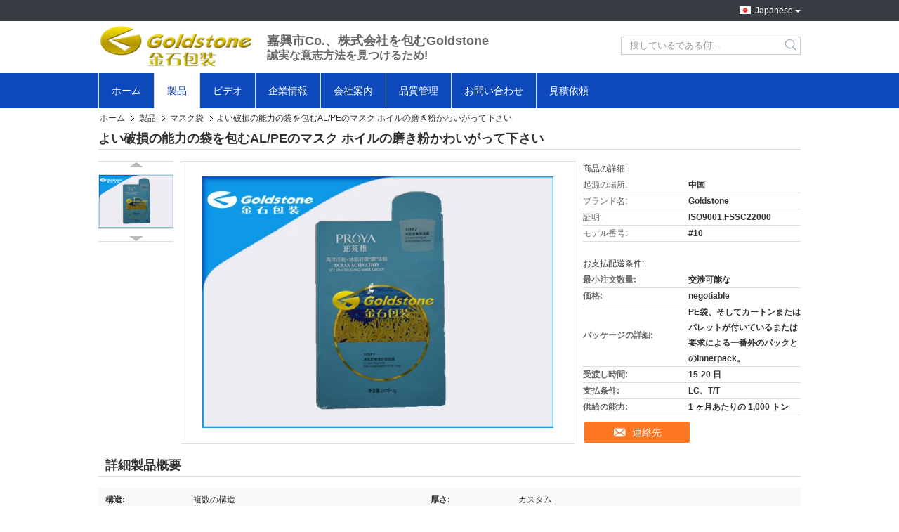

--- FILE ---
content_type: text/html
request_url: https://japanese.heatsealfoillids.com/sale-9398243-pet-al-pe-face-mask-foil-sachets-packaging-bags-with-good-tear-ability.html
body_size: 28813
content:

<!DOCTYPE html>
<html lang="ja">
<head>
	<meta charset="utf-8">
	<meta http-equiv="X-UA-Compatible" content="IE=edge">
	<meta name="viewport" content="width=device-width, initial-scale=1.0, maximum-scale=5.1, minimum-scale=1">
    <title>よい破損の能力の袋を包むAL/PEのマスク ホイルの磨き粉かわいがって下さい</title>
    <meta name="keywords" content="マスクの磨き粉, マスクのパック, マスク袋" />
    <meta name="description" content="高品質 よい破損の能力の袋を包むAL/PEのマスク ホイルの磨き粉かわいがって下さい 中国から, 中国をリードする マスクの磨き粉 製品, 厳格な品質管理で マスクのパック 工場, 高品質を生み出す マスクのパック 製品." />
    <link type='text/css' rel='stylesheet' href='/??/images/global.css,/photo/heatsealfoillids/sitetpl/style/common.css?ver=1731056504' media='all'>
			  <script type='text/javascript' src='/js/jquery.js'></script><meta property="og:title" content="よい破損の能力の袋を包むAL/PEのマスク ホイルの磨き粉かわいがって下さい" />
<meta property="og:description" content="高品質 よい破損の能力の袋を包むAL/PEのマスク ホイルの磨き粉かわいがって下さい 中国から, 中国をリードする マスクの磨き粉 製品, 厳格な品質管理で マスクのパック 工場, 高品質を生み出す マスクのパック 製品." />
<meta property="og:type" content="product" />
<meta property="og:availability" content="instock" />
<meta property="og:site_name" content="Goldstone Packaging Jiaxing Co.,Ltd" />
<meta property="og:url" content="https://japanese.heatsealfoillids.com/quality-9398243-pet-al-pe-face-mask-foil-sachets-packaging-bags-with-good-tear-ability" />
<meta property="og:image" content="https://japanese.heatsealfoillids.com/photo/ps14962759-pet_al_pe_face_mask_foil_sachets_packaging_bags_with_good_tear_ability.jpg" />
<link rel="canonical" href="https://japanese.heatsealfoillids.com/quality-9398243-pet-al-pe-face-mask-foil-sachets-packaging-bags-with-good-tear-ability" />
<link rel="alternate" href="https://m.japanese.heatsealfoillids.com/quality-9398243-pet-al-pe-face-mask-foil-sachets-packaging-bags-with-good-tear-ability" media="only screen and (max-width: 640px)" />
<style type="text/css">
/*<![CDATA[*/
.consent__cookie {position: fixed;top: 0;left: 0;width: 100%;height: 0%;z-index: 100000;}.consent__cookie_bg {position: fixed;top: 0;left: 0;width: 100%;height: 100%;background: #000;opacity: .6;display: none }.consent__cookie_rel {position: fixed;bottom:0;left: 0;width: 100%;background: #fff;display: -webkit-box;display: -ms-flexbox;display: flex;flex-wrap: wrap;padding: 24px 80px;-webkit-box-sizing: border-box;box-sizing: border-box;-webkit-box-pack: justify;-ms-flex-pack: justify;justify-content: space-between;-webkit-transition: all ease-in-out .3s;transition: all ease-in-out .3s }.consent__close {position: absolute;top: 20px;right: 20px;cursor: pointer }.consent__close svg {fill: #777 }.consent__close:hover svg {fill: #000 }.consent__cookie_box {flex: 1;word-break: break-word;}.consent__warm {color: #777;font-size: 16px;margin-bottom: 12px;line-height: 19px }.consent__title {color: #333;font-size: 20px;font-weight: 600;margin-bottom: 12px;line-height: 23px }.consent__itxt {color: #333;font-size: 14px;margin-bottom: 12px;display: -webkit-box;display: -ms-flexbox;display: flex;-webkit-box-align: center;-ms-flex-align: center;align-items: center }.consent__itxt i {display: -webkit-inline-box;display: -ms-inline-flexbox;display: inline-flex;width: 28px;height: 28px;border-radius: 50%;background: #e0f9e9;margin-right: 8px;-webkit-box-align: center;-ms-flex-align: center;align-items: center;-webkit-box-pack: center;-ms-flex-pack: center;justify-content: center }.consent__itxt svg {fill: #3ca860 }.consent__txt {color: #a6a6a6;font-size: 14px;margin-bottom: 8px;line-height: 17px }.consent__btns {display: -webkit-box;display: -ms-flexbox;display: flex;-webkit-box-orient: vertical;-webkit-box-direction: normal;-ms-flex-direction: column;flex-direction: column;-webkit-box-pack: center;-ms-flex-pack: center;justify-content: center;flex-shrink: 0;}.consent__btn {width: 280px;height: 40px;line-height: 40px;text-align: center;background: #3ca860;color: #fff;border-radius: 4px;margin: 8px 0;-webkit-box-sizing: border-box;box-sizing: border-box;cursor: pointer }.consent__btn:hover {background: #00823b }.consent__btn.empty {color: #3ca860;border: 1px solid #3ca860;background: #fff }.consent__btn.empty:hover {background: #3ca860;color: #fff }.open .consent__cookie_bg {display: block }.open .consent__cookie_rel {bottom: 0 }@media (max-width: 760px) {.consent__btns {width: 100%;align-items: center;}.consent__cookie_rel {padding: 20px 24px }}.consent__cookie.open {display: block;}.consent__cookie {display: none;}
/*]]>*/
</style>
<script type="text/javascript">
/*<![CDATA[*/
window.isvideotpl = 0;window.detailurl = '';
var isShowGuide=0;showGuideColor=0;var company_type = 0;var webim_domain = '';

var colorUrl = '';
var aisearch = 0;
var selfUrl = '';
window.playerReportUrl='/vod/view_count/report';
var query_string = ["Products","Detail"];
var g_tp = '';
var customtplcolor = 99321;
window.predomainsub = "";
/*]]>*/
</script>
</head>
<body>
<script>
var originProductInfo = '';
var originProductInfo = {"showproduct":1,"pid":"9398243","name":"\u3088\u3044\u7834\u640d\u306e\u80fd\u529b\u306e\u888b\u3092\u5305\u3080AL\/PE\u306e\u30de\u30b9\u30af \u30db\u30a4\u30eb\u306e\u78e8\u304d\u7c89\u304b\u308f\u3044\u304c\u3063\u3066\u4e0b\u3055\u3044","source_url":"\/sale-9398243-al-pe.html","picurl":"\/photo\/pd14962759-pet_al_pe_face_mask_foil_sachets_packaging_bags_with_good_tear_ability.jpg","propertyDetail":[["\u69cb\u9020","\u8907\u6570\u306e\u69cb\u9020"],["\u539a\u3055","\u30ab\u30b9\u30bf\u30e0"],["\u5f62\u72b6","\u9867\u5ba2\u306e\u5fc5\u8981\u6027\u306b\u5f93\u3063\u3066"],["\u30a2\u30d7\u30ea\u30b1\u30fc\u30b7\u30e7\u30f3","\u81ea\u52d5\u76db\u308a\u571f\u53ca\u3073\u30b7\u30fc\u30eb\u6a5f\u68b0\u306e\u305f\u3081\u306e\u30b9\u30fc\u30c4"]],"company_name":null,"picurl_c":"\/photo\/pc14962759-pet_al_pe_face_mask_foil_sachets_packaging_bags_with_good_tear_ability.jpg","price":"negotiable","username":"Yoly","viewTime":"\u6700\u7d42\u30ed\u30b0\u30a4\u30f3 : 0 \u6642\u9593 18 \u5206\u524d \u524d","subject":"\u4f55\u304cCIF\u306e\u4fa1\u683c\u306f\u3042\u306a\u305f\u306e\u3088\u3044\u7834\u640d\u306e\u80fd\u529b\u306e\u888b\u3092\u5305\u3080AL\/PE\u306e\u30de\u30b9\u30af \u30db\u30a4\u30eb\u306e\u78e8\u304d\u7c89\u304b\u308f\u3044\u304c\u3063\u3066\u4e0b\u3055\u3044","countrycode":"JP"};
var save_url = "/contactsave.html";
var update_url = "/updateinquiry.html";
var productInfo = {};
var defaulProductInfo = {};
var myDate = new Date();
var curDate = myDate.getFullYear()+'-'+(parseInt(myDate.getMonth())+1)+'-'+myDate.getDate();
var message = '';
var default_pop = 1;
var leaveMessageDialog = document.getElementsByClassName('leave-message-dialog')[0]; // 获取弹层
var _$$ = function (dom) {
    return document.querySelectorAll(dom);
};
resInfo = originProductInfo;
defaulProductInfo.pid = resInfo['pid'];
defaulProductInfo.productName = resInfo['name'];
defaulProductInfo.productInfo = resInfo['propertyDetail'];
defaulProductInfo.productImg = resInfo['picurl_c'];
defaulProductInfo.subject = resInfo['subject'];
defaulProductInfo.productImgAlt = resInfo['name'];
var inquirypopup_tmp = 1;
var message = '親愛な、'+'\r\n'+"に興味があります"+' '+trim(resInfo['name'])+", タイプ、サイズ、MOQ、素材などの詳細を送っていただけませんか。"+'\r\n'+"ありがとう！"+'\r\n'+"お返事を待って。";
var message_1 = '親愛な、'+'\r\n'+"に興味があります"+' '+trim(resInfo['name'])+", タイプ、サイズ、MOQ、素材などの詳細を送っていただけませんか。"+'\r\n'+"ありがとう！"+'\r\n'+"お返事を待って。";
var message_2 = 'こんにちは、'+'\r\n'+"を探しています"+' '+trim(resInfo['name'])+", 価格、仕様、写真を送ってください。"+'\r\n'+"迅速な対応をお願いいたします。"+'\r\n'+"詳細については、お気軽にお問い合わせください。"+'\r\n'+"どうもありがとう。";
var message_3 = 'こんにちは、'+'\r\n'+trim(resInfo['name'])+' '+"私の期待に応えます。"+'\r\n'+"最安値とその他の製品情報を教えてください。"+'\r\n'+"私のメールで私に連絡してください。"+'\r\n'+"どうもありがとう。";

var message_4 = '親愛な、'+'\r\n'+"あなたのFOB価格はいくらですか"+' '+trim(resInfo['name'])+'?'+'\r\n'+"最も近いポート名はどれですか？"+'\r\n'+"できるだけ早く返信してください。詳細情報を共有することをお勧めします。"+'\r\n'+"よろしく！";
var message_5 = 'こんにちは、'+'\r\n'+"私はあなたにとても興味があります"+' '+trim(resInfo['name'])+'.'+'\r\n'+"商品詳細を送ってください。"+'\r\n'+"迅速な返信をお待ちしております。"+'\r\n'+"お気軽にメールでご連絡ください。"+'\r\n'+"よろしく！";

var message_6 = '親愛な、'+'\r\n'+"あなたの情報を教えてください"+' '+trim(resInfo['name'])+", タイプ、サイズ、素材、そしてもちろん最高の価格など。"+'\r\n'+"迅速な返信をお待ちしております。"+'\r\n'+"ありがとう!";
var message_7 = '親愛な、'+'\r\n'+"供給できますか"+' '+trim(resInfo['name'])+" わたしたちのため？"+'\r\n'+"まず、価格表といくつかの製品の詳細が必要です。"+'\r\n'+"早急にご返信をお待ちしております。"+'\r\n'+"どうもありがとうございました。";
var message_8 = 'こんにちは、'+'\r\n'+"を探しています"+' '+trim(resInfo['name'])+", より詳細な製品情報を教えてください。"+'\r\n'+"私はあなたの返事を楽しみにしています。"+'\r\n'+"ありがとう!";
var message_9 = 'こんにちは、'+'\r\n'+"きみの"+' '+trim(resInfo['name'])+" 私の要件を非常によく満たしています。"+'\r\n'+"価格、仕様を送ってください、同様のモデルでOKです。"+'\r\n'+"お気軽にご相談ください。"+'\r\n'+"ありがとう！";
var message_10 = '親愛な、'+'\r\n'+"の詳細と見積もりについてもっと知りたい"+' '+trim(resInfo['name'])+'.'+'\r\n'+"自由に連絡してください。"+'\r\n'+"よろしく！";

var r = getRandom(1,10);

defaulProductInfo.message = eval("message_"+r);

var mytAjax = {

    post: function(url, data, fn) {
        var xhr = new XMLHttpRequest();
        xhr.open("POST", url, true);
        xhr.setRequestHeader("Content-Type", "application/x-www-form-urlencoded;charset=UTF-8");
        xhr.setRequestHeader("X-Requested-With", "XMLHttpRequest");
        xhr.setRequestHeader('Content-Type','text/plain;charset=UTF-8');
        xhr.onreadystatechange = function() {
            if(xhr.readyState == 4 && (xhr.status == 200 || xhr.status == 304)) {
                fn.call(this, xhr.responseText);
            }
        };
        xhr.send(data);
    },

    postform: function(url, data, fn) {
        var xhr = new XMLHttpRequest();
        xhr.open("POST", url, true);
        xhr.setRequestHeader("X-Requested-With", "XMLHttpRequest");
        xhr.onreadystatechange = function() {
            if(xhr.readyState == 4 && (xhr.status == 200 || xhr.status == 304)) {
                fn.call(this, xhr.responseText);
            }
        };
        xhr.send(data);
    }
};

function trim(str)
{
    str = str.replace(/(^\s*)/g,"");
    return str.replace(/(\s*$)/g,"");
};
function getRandom(m,n){
    var num = Math.floor(Math.random()*(m - n) + n);
    return num;
};
function strBtn(param) {

    var starattextarea = document.getElementById("textareamessage").value.length;
    var email = document.getElementById("startEmail").value;

    var default_tip = document.querySelectorAll(".watermark_container").length;
    if (20 < starattextarea && starattextarea < 3000) {
        if(default_tip>0){
            document.getElementById("textareamessage1").parentNode.parentNode.nextElementSibling.style.display = "none";
        }else{
            document.getElementById("textareamessage1").parentNode.nextElementSibling.style.display = "none";
        }

    } else {
        if(default_tip>0){
            document.getElementById("textareamessage1").parentNode.parentNode.nextElementSibling.style.display = "block";
        }else{
            document.getElementById("textareamessage1").parentNode.nextElementSibling.style.display = "block";
        }

        return;
    }

    // var re = /^([a-zA-Z0-9_-])+@([a-zA-Z0-9_-])+\.([a-zA-Z0-9_-])+/i;/*邮箱不区分大小写*/
    var re = /^[a-zA-Z0-9][\w-]*(\.?[\w-]+)*@[a-zA-Z0-9-]+(\.[a-zA-Z0-9]+)+$/i;
    if (!re.test(email)) {
        document.getElementById("startEmail").nextElementSibling.style.display = "block";
        return;
    } else {
        document.getElementById("startEmail").nextElementSibling.style.display = "none";
    }

    var subject = document.getElementById("pop_subject").value;
    var pid = document.getElementById("pop_pid").value;
    var message = document.getElementById("textareamessage").value;
    var sender_email = document.getElementById("startEmail").value;
    var tel = '';
    if (document.getElementById("tel0") != undefined && document.getElementById("tel0") != '')
        tel = document.getElementById("tel0").value;
    var form_serialize = '&tel='+tel;

    form_serialize = form_serialize.replace(/\+/g, "%2B");
    mytAjax.post(save_url,"pid="+pid+"&subject="+subject+"&email="+sender_email+"&message="+(message)+form_serialize,function(res){
        var mes = JSON.parse(res);
        if(mes.status == 200){
            var iid = mes.iid;
            document.getElementById("pop_iid").value = iid;
            document.getElementById("pop_uuid").value = mes.uuid;

            if(typeof gtag_report_conversion === "function"){
                gtag_report_conversion();//执行统计js代码
            }
            if(typeof fbq === "function"){
                fbq('track','Purchase');//执行统计js代码
            }
        }
    });
    for (var index = 0; index < document.querySelectorAll(".dialog-content-pql").length; index++) {
        document.querySelectorAll(".dialog-content-pql")[index].style.display = "none";
    };
    $('#idphonepql').val(tel);
    document.getElementById("dialog-content-pql-id").style.display = "block";
    ;
};
function twoBtnOk(param) {

    var selectgender = document.getElementById("Mr").innerHTML;
    var iid = document.getElementById("pop_iid").value;
    var sendername = document.getElementById("idnamepql").value;
    var senderphone = document.getElementById("idphonepql").value;
    var sendercname = document.getElementById("idcompanypql").value;
    var uuid = document.getElementById("pop_uuid").value;
    var gender = 2;
    if(selectgender == 'Mr.') gender = 0;
    if(selectgender == 'Mrs.') gender = 1;
    var pid = document.getElementById("pop_pid").value;
    var form_serialize = '';

        form_serialize = form_serialize.replace(/\+/g, "%2B");

    mytAjax.post(update_url,"iid="+iid+"&gender="+gender+"&uuid="+uuid+"&name="+(sendername)+"&tel="+(senderphone)+"&company="+(sendercname)+form_serialize,function(res){});

    for (var index = 0; index < document.querySelectorAll(".dialog-content-pql").length; index++) {
        document.querySelectorAll(".dialog-content-pql")[index].style.display = "none";
    };
    document.getElementById("dialog-content-pql-ok").style.display = "block";

};
function toCheckMust(name) {
    $('#'+name+'error').hide();
}
function handClidk(param) {
    var starattextarea = document.getElementById("textareamessage1").value.length;
    var email = document.getElementById("startEmail1").value;
    var default_tip = document.querySelectorAll(".watermark_container").length;
    if (20 < starattextarea && starattextarea < 3000) {
        if(default_tip>0){
            document.getElementById("textareamessage1").parentNode.parentNode.nextElementSibling.style.display = "none";
        }else{
            document.getElementById("textareamessage1").parentNode.nextElementSibling.style.display = "none";
        }

    } else {
        if(default_tip>0){
            document.getElementById("textareamessage1").parentNode.parentNode.nextElementSibling.style.display = "block";
        }else{
            document.getElementById("textareamessage1").parentNode.nextElementSibling.style.display = "block";
        }

        return;
    }

    // var re = /^([a-zA-Z0-9_-])+@([a-zA-Z0-9_-])+\.([a-zA-Z0-9_-])+/i;
    var re = /^[a-zA-Z0-9][\w-]*(\.?[\w-]+)*@[a-zA-Z0-9-]+(\.[a-zA-Z0-9]+)+$/i;
    if (!re.test(email)) {
        document.getElementById("startEmail1").nextElementSibling.style.display = "block";
        return;
    } else {
        document.getElementById("startEmail1").nextElementSibling.style.display = "none";
    }

    var subject = document.getElementById("pop_subject").value;
    var pid = document.getElementById("pop_pid").value;
    var message = document.getElementById("textareamessage1").value;
    var sender_email = document.getElementById("startEmail1").value;
    var form_serialize = tel = '';
    if (document.getElementById("tel1") != undefined && document.getElementById("tel1") != '')
        tel = document.getElementById("tel1").value;
        mytAjax.post(save_url,"email="+sender_email+"&tel="+tel+"&pid="+pid+"&message="+message+"&subject="+subject+form_serialize,function(res){

        var mes = JSON.parse(res);
        if(mes.status == 200){
            var iid = mes.iid;
            document.getElementById("pop_iid").value = iid;
            document.getElementById("pop_uuid").value = mes.uuid;
            if(typeof gtag_report_conversion === "function"){
                gtag_report_conversion();//执行统计js代码
            }
        }

    });
    for (var index = 0; index < document.querySelectorAll(".dialog-content-pql").length; index++) {
        document.querySelectorAll(".dialog-content-pql")[index].style.display = "none";
    };
    $('#idphonepql').val(tel);
    document.getElementById("dialog-content-pql-id").style.display = "block";

};
window.addEventListener('load', function () {
    $('.checkbox-wrap label').each(function(){
        if($(this).find('input').prop('checked')){
            $(this).addClass('on')
        }else {
            $(this).removeClass('on')
        }
    })
    $(document).on('click', '.checkbox-wrap label' , function(ev){
        if (ev.target.tagName.toUpperCase() != 'INPUT') {
            $(this).toggleClass('on')
        }
    })
})

function hand_video(pdata) {
    data = JSON.parse(pdata);
    productInfo.productName = data.productName;
    productInfo.productInfo = data.productInfo;
    productInfo.productImg = data.productImg;
    productInfo.subject = data.subject;

    var message = '親愛な、'+'\r\n'+"に興味があります"+' '+trim(data.productName)+", タイプ、サイズ、数量、素材などの詳細を送っていただけませんか。"+'\r\n'+"ありがとう！"+'\r\n'+"お返事を待って。";

    var message = '親愛な、'+'\r\n'+"に興味があります"+' '+trim(data.productName)+", タイプ、サイズ、MOQ、素材などの詳細を送っていただけませんか。"+'\r\n'+"ありがとう！"+'\r\n'+"お返事を待って。";
    var message_1 = '親愛な、'+'\r\n'+"に興味があります"+' '+trim(data.productName)+", タイプ、サイズ、MOQ、素材などの詳細を送っていただけませんか。"+'\r\n'+"ありがとう！"+'\r\n'+"お返事を待って。";
    var message_2 = 'こんにちは、'+'\r\n'+"を探しています"+' '+trim(data.productName)+", 価格、仕様、写真を送ってください。"+'\r\n'+"迅速な対応をお願いいたします。"+'\r\n'+"詳細については、お気軽にお問い合わせください。"+'\r\n'+"どうもありがとう。";
    var message_3 = 'こんにちは、'+'\r\n'+trim(data.productName)+' '+"私の期待に応えます。"+'\r\n'+"最安値とその他の製品情報を教えてください。"+'\r\n'+"私のメールで私に連絡してください。"+'\r\n'+"どうもありがとう。";

    var message_4 = '親愛な、'+'\r\n'+"あなたのFOB価格はいくらですか"+' '+trim(data.productName)+'?'+'\r\n'+"最も近いポート名はどれですか？"+'\r\n'+"できるだけ早く返信してください。詳細情報を共有することをお勧めします。"+'\r\n'+"よろしく！";
    var message_5 = 'こんにちは、'+'\r\n'+"私はあなたにとても興味があります"+' '+trim(data.productName)+'.'+'\r\n'+"商品詳細を送ってください。"+'\r\n'+"迅速な返信をお待ちしております。"+'\r\n'+"お気軽にメールでご連絡ください。"+'\r\n'+"よろしく！";

    var message_6 = '親愛な、'+'\r\n'+"あなたの情報を教えてください"+' '+trim(data.productName)+", タイプ、サイズ、素材、そしてもちろん最高の価格など。"+'\r\n'+"迅速な返信をお待ちしております。"+'\r\n'+"ありがとう!";
    var message_7 = '親愛な、'+'\r\n'+"供給できますか"+' '+trim(data.productName)+" わたしたちのため？"+'\r\n'+"まず、価格表といくつかの製品の詳細が必要です。"+'\r\n'+"早急にご返信をお待ちしております。"+'\r\n'+"どうもありがとうございました。";
    var message_8 = 'こんにちは、'+'\r\n'+"を探しています"+' '+trim(data.productName)+", より詳細な製品情報を教えてください。"+'\r\n'+"私はあなたの返事を楽しみにしています。"+'\r\n'+"ありがとう!";
    var message_9 = 'こんにちは、'+'\r\n'+"きみの"+' '+trim(data.productName)+" 私の要件を非常によく満たしています。"+'\r\n'+"価格、仕様を送ってください、同様のモデルでOKです。"+'\r\n'+"お気軽にご相談ください。"+'\r\n'+"ありがとう！";
    var message_10 = '親愛な、'+'\r\n'+"の詳細と見積もりについてもっと知りたい"+' '+trim(data.productName)+'.'+'\r\n'+"自由に連絡してください。"+'\r\n'+"よろしく！";

    var r = getRandom(1,10);

    productInfo.message = eval("message_"+r);
    if(parseInt(inquirypopup_tmp/10) == 1){
        productInfo.message = "";
    }
    productInfo.pid = data.pid;
    creatDialog(productInfo, 2);
};

function handDialog(pdata) {
    data = JSON.parse(pdata);
    productInfo.productName = data.productName;
    productInfo.productInfo = data.productInfo;
    productInfo.productImg = data.productImg;
    productInfo.subject = data.subject;

    var message = '親愛な、'+'\r\n'+"に興味があります"+' '+trim(data.productName)+", タイプ、サイズ、数量、素材などの詳細を送っていただけませんか。"+'\r\n'+"ありがとう！"+'\r\n'+"お返事を待って。";

    var message = '親愛な、'+'\r\n'+"に興味があります"+' '+trim(data.productName)+", タイプ、サイズ、MOQ、素材などの詳細を送っていただけませんか。"+'\r\n'+"ありがとう！"+'\r\n'+"お返事を待って。";
    var message_1 = '親愛な、'+'\r\n'+"に興味があります"+' '+trim(data.productName)+", タイプ、サイズ、MOQ、素材などの詳細を送っていただけませんか。"+'\r\n'+"ありがとう！"+'\r\n'+"お返事を待って。";
    var message_2 = 'こんにちは、'+'\r\n'+"を探しています"+' '+trim(data.productName)+", 価格、仕様、写真を送ってください。"+'\r\n'+"迅速な対応をお願いいたします。"+'\r\n'+"詳細については、お気軽にお問い合わせください。"+'\r\n'+"どうもありがとう。";
    var message_3 = 'こんにちは、'+'\r\n'+trim(data.productName)+' '+"私の期待に応えます。"+'\r\n'+"最安値とその他の製品情報を教えてください。"+'\r\n'+"私のメールで私に連絡してください。"+'\r\n'+"どうもありがとう。";

    var message_4 = '親愛な、'+'\r\n'+"あなたのFOB価格はいくらですか"+' '+trim(data.productName)+'?'+'\r\n'+"最も近いポート名はどれですか？"+'\r\n'+"できるだけ早く返信してください。詳細情報を共有することをお勧めします。"+'\r\n'+"よろしく！";
    var message_5 = 'こんにちは、'+'\r\n'+"私はあなたにとても興味があります"+' '+trim(data.productName)+'.'+'\r\n'+"商品詳細を送ってください。"+'\r\n'+"迅速な返信をお待ちしております。"+'\r\n'+"お気軽にメールでご連絡ください。"+'\r\n'+"よろしく！";

    var message_6 = '親愛な、'+'\r\n'+"あなたの情報を教えてください"+' '+trim(data.productName)+", タイプ、サイズ、素材、そしてもちろん最高の価格など。"+'\r\n'+"迅速な返信をお待ちしております。"+'\r\n'+"ありがとう!";
    var message_7 = '親愛な、'+'\r\n'+"供給できますか"+' '+trim(data.productName)+" わたしたちのため？"+'\r\n'+"まず、価格表といくつかの製品の詳細が必要です。"+'\r\n'+"早急にご返信をお待ちしております。"+'\r\n'+"どうもありがとうございました。";
    var message_8 = 'こんにちは、'+'\r\n'+"を探しています"+' '+trim(data.productName)+", より詳細な製品情報を教えてください。"+'\r\n'+"私はあなたの返事を楽しみにしています。"+'\r\n'+"ありがとう!";
    var message_9 = 'こんにちは、'+'\r\n'+"きみの"+' '+trim(data.productName)+" 私の要件を非常によく満たしています。"+'\r\n'+"価格、仕様を送ってください、同様のモデルでOKです。"+'\r\n'+"お気軽にご相談ください。"+'\r\n'+"ありがとう！";
    var message_10 = '親愛な、'+'\r\n'+"の詳細と見積もりについてもっと知りたい"+' '+trim(data.productName)+'.'+'\r\n'+"自由に連絡してください。"+'\r\n'+"よろしく！";

    var r = getRandom(1,10);

    productInfo.message = eval("message_"+r);
    if(parseInt(inquirypopup_tmp/10) == 1){
        productInfo.message = "";
    }
    productInfo.pid = data.pid;
    creatDialog(productInfo, 2);
};

function closepql(param) {

    leaveMessageDialog.style.display = 'none';
};

function closepql2(param) {

    for (var index = 0; index < document.querySelectorAll(".dialog-content-pql").length; index++) {
        document.querySelectorAll(".dialog-content-pql")[index].style.display = "none";
    };
    document.getElementById("dialog-content-pql-ok").style.display = "block";
};

function decodeHtmlEntities(str) {
    var tempElement = document.createElement('div');
    tempElement.innerHTML = str;
    return tempElement.textContent || tempElement.innerText || '';
}

function initProduct(productInfo,type){

    productInfo.productName = decodeHtmlEntities(productInfo.productName);
    productInfo.message = decodeHtmlEntities(productInfo.message);

    leaveMessageDialog = document.getElementsByClassName('leave-message-dialog')[0];
    leaveMessageDialog.style.display = "block";
    if(type == 3){
        var popinquiryemail = document.getElementById("popinquiryemail").value;
        _$$("#startEmail1")[0].value = popinquiryemail;
    }else{
        _$$("#startEmail1")[0].value = "";
    }
    _$$("#startEmail")[0].value = "";
    _$$("#idnamepql")[0].value = "";
    _$$("#idphonepql")[0].value = "";
    _$$("#idcompanypql")[0].value = "";

    _$$("#pop_pid")[0].value = productInfo.pid;
    _$$("#pop_subject")[0].value = productInfo.subject;
    
    if(parseInt(inquirypopup_tmp/10) == 1){
        productInfo.message = "";
    }

    _$$("#textareamessage1")[0].value = productInfo.message;
    _$$("#textareamessage")[0].value = productInfo.message;

    _$$("#dialog-content-pql-id .titlep")[0].innerHTML = productInfo.productName;
    _$$("#dialog-content-pql-id img")[0].setAttribute("src", productInfo.productImg);
    _$$("#dialog-content-pql-id img")[0].setAttribute("alt", productInfo.productImgAlt);

    _$$("#dialog-content-pql-id-hand img")[0].setAttribute("src", productInfo.productImg);
    _$$("#dialog-content-pql-id-hand img")[0].setAttribute("alt", productInfo.productImgAlt);
    _$$("#dialog-content-pql-id-hand .titlep")[0].innerHTML = productInfo.productName;

    if (productInfo.productInfo.length > 0) {
        var ul2, ul;
        ul = document.createElement("ul");
        for (var index = 0; index < productInfo.productInfo.length; index++) {
            var el = productInfo.productInfo[index];
            var li = document.createElement("li");
            var span1 = document.createElement("span");
            span1.innerHTML = el[0] + ":";
            var span2 = document.createElement("span");
            span2.innerHTML = el[1];
            li.appendChild(span1);
            li.appendChild(span2);
            ul.appendChild(li);

        }
        ul2 = ul.cloneNode(true);
        if (type === 1) {
            _$$("#dialog-content-pql-id .left")[0].replaceChild(ul, _$$("#dialog-content-pql-id .left ul")[0]);
        } else {
            _$$("#dialog-content-pql-id-hand .left")[0].replaceChild(ul2, _$$("#dialog-content-pql-id-hand .left ul")[0]);
            _$$("#dialog-content-pql-id .left")[0].replaceChild(ul, _$$("#dialog-content-pql-id .left ul")[0]);
        }
    };
    for (var index = 0; index < _$$("#dialog-content-pql-id .right ul li").length; index++) {
        _$$("#dialog-content-pql-id .right ul li")[index].addEventListener("click", function (params) {
            _$$("#dialog-content-pql-id .right #Mr")[0].innerHTML = this.innerHTML
        }, false)

    };

};
function closeInquiryCreateDialog() {
    document.getElementById("xuanpan_dialog_box_pql").style.display = "none";
};
function showInquiryCreateDialog() {
    document.getElementById("xuanpan_dialog_box_pql").style.display = "block";
};
function submitPopInquiry(){
    var message = document.getElementById("inquiry_message").value;
    var email = document.getElementById("inquiry_email").value;
    var subject = defaulProductInfo.subject;
    var pid = defaulProductInfo.pid;
    if (email === undefined) {
        showInquiryCreateDialog();
        document.getElementById("inquiry_email").style.border = "1px solid red";
        return false;
    };
    if (message === undefined) {
        showInquiryCreateDialog();
        document.getElementById("inquiry_message").style.border = "1px solid red";
        return false;
    };
    if (email.search(/^\w+((-\w+)|(\.\w+))*\@[A-Za-z0-9]+((\.|-)[A-Za-z0-9]+)*\.[A-Za-z0-9]+$/) == -1) {
        document.getElementById("inquiry_email").style.border= "1px solid red";
        showInquiryCreateDialog();
        return false;
    } else {
        document.getElementById("inquiry_email").style.border= "";
    };
    if (message.length < 20 || message.length >3000) {
        showInquiryCreateDialog();
        document.getElementById("inquiry_message").style.border = "1px solid red";
        return false;
    } else {
        document.getElementById("inquiry_message").style.border = "";
    };
    var tel = '';
    if (document.getElementById("tel") != undefined && document.getElementById("tel") != '')
        tel = document.getElementById("tel").value;

    mytAjax.post(save_url,"pid="+pid+"&subject="+subject+"&email="+email+"&message="+(message)+'&tel='+tel,function(res){
        var mes = JSON.parse(res);
        if(mes.status == 200){
            var iid = mes.iid;
            document.getElementById("pop_iid").value = iid;
            document.getElementById("pop_uuid").value = mes.uuid;

        }
    });
    initProduct(defaulProductInfo);
    for (var index = 0; index < document.querySelectorAll(".dialog-content-pql").length; index++) {
        document.querySelectorAll(".dialog-content-pql")[index].style.display = "none";
    };
    $('#idphonepql').val(tel);
    document.getElementById("dialog-content-pql-id").style.display = "block";

};

//带附件上传
function submitPopInquiryfile(email_id,message_id,check_sort,name_id,phone_id,company_id,attachments){

    if(typeof(check_sort) == 'undefined'){
        check_sort = 0;
    }
    var message = document.getElementById(message_id).value;
    var email = document.getElementById(email_id).value;
    var attachments = document.getElementById(attachments).value;
    if(typeof(name_id) !== 'undefined' && name_id != ""){
        var name  = document.getElementById(name_id).value;
    }
    if(typeof(phone_id) !== 'undefined' && phone_id != ""){
        var phone = document.getElementById(phone_id).value;
    }
    if(typeof(company_id) !== 'undefined' && company_id != ""){
        var company = document.getElementById(company_id).value;
    }
    var subject = defaulProductInfo.subject;
    var pid = defaulProductInfo.pid;

    if(check_sort == 0){
        if (email === undefined) {
            showInquiryCreateDialog();
            document.getElementById(email_id).style.border = "1px solid red";
            return false;
        };
        if (message === undefined) {
            showInquiryCreateDialog();
            document.getElementById(message_id).style.border = "1px solid red";
            return false;
        };

        if (email.search(/^\w+((-\w+)|(\.\w+))*\@[A-Za-z0-9]+((\.|-)[A-Za-z0-9]+)*\.[A-Za-z0-9]+$/) == -1) {
            document.getElementById(email_id).style.border= "1px solid red";
            showInquiryCreateDialog();
            return false;
        } else {
            document.getElementById(email_id).style.border= "";
        };
        if (message.length < 20 || message.length >3000) {
            showInquiryCreateDialog();
            document.getElementById(message_id).style.border = "1px solid red";
            return false;
        } else {
            document.getElementById(message_id).style.border = "";
        };
    }else{

        if (message === undefined) {
            showInquiryCreateDialog();
            document.getElementById(message_id).style.border = "1px solid red";
            return false;
        };

        if (email === undefined) {
            showInquiryCreateDialog();
            document.getElementById(email_id).style.border = "1px solid red";
            return false;
        };

        if (message.length < 20 || message.length >3000) {
            showInquiryCreateDialog();
            document.getElementById(message_id).style.border = "1px solid red";
            return false;
        } else {
            document.getElementById(message_id).style.border = "";
        };

        if (email.search(/^\w+((-\w+)|(\.\w+))*\@[A-Za-z0-9]+((\.|-)[A-Za-z0-9]+)*\.[A-Za-z0-9]+$/) == -1) {
            document.getElementById(email_id).style.border= "1px solid red";
            showInquiryCreateDialog();
            return false;
        } else {
            document.getElementById(email_id).style.border= "";
        };

    };

    mytAjax.post(save_url,"pid="+pid+"&subject="+subject+"&email="+email+"&message="+message+"&company="+company+"&attachments="+attachments,function(res){
        var mes = JSON.parse(res);
        if(mes.status == 200){
            var iid = mes.iid;
            document.getElementById("pop_iid").value = iid;
            document.getElementById("pop_uuid").value = mes.uuid;

            if(typeof gtag_report_conversion === "function"){
                gtag_report_conversion();//执行统计js代码
            }
            if(typeof fbq === "function"){
                fbq('track','Purchase');//执行统计js代码
            }
        }
    });
    initProduct(defaulProductInfo);

    if(name !== undefined && name != ""){
        _$$("#idnamepql")[0].value = name;
    }

    if(phone !== undefined && phone != ""){
        _$$("#idphonepql")[0].value = phone;
    }

    if(company !== undefined && company != ""){
        _$$("#idcompanypql")[0].value = company;
    }

    for (var index = 0; index < document.querySelectorAll(".dialog-content-pql").length; index++) {
        document.querySelectorAll(".dialog-content-pql")[index].style.display = "none";
    };
    document.getElementById("dialog-content-pql-id").style.display = "block";

};
function submitPopInquiryByParam(email_id,message_id,check_sort,name_id,phone_id,company_id){

    if(typeof(check_sort) == 'undefined'){
        check_sort = 0;
    }

    var senderphone = '';
    var message = document.getElementById(message_id).value;
    var email = document.getElementById(email_id).value;
    if(typeof(name_id) !== 'undefined' && name_id != ""){
        var name  = document.getElementById(name_id).value;
    }
    if(typeof(phone_id) !== 'undefined' && phone_id != ""){
        var phone = document.getElementById(phone_id).value;
        senderphone = phone;
    }
    if(typeof(company_id) !== 'undefined' && company_id != ""){
        var company = document.getElementById(company_id).value;
    }
    var subject = defaulProductInfo.subject;
    var pid = defaulProductInfo.pid;

    if(check_sort == 0){
        if (email === undefined) {
            showInquiryCreateDialog();
            document.getElementById(email_id).style.border = "1px solid red";
            return false;
        };
        if (message === undefined) {
            showInquiryCreateDialog();
            document.getElementById(message_id).style.border = "1px solid red";
            return false;
        };

        if (email.search(/^\w+((-\w+)|(\.\w+))*\@[A-Za-z0-9]+((\.|-)[A-Za-z0-9]+)*\.[A-Za-z0-9]+$/) == -1) {
            document.getElementById(email_id).style.border= "1px solid red";
            showInquiryCreateDialog();
            return false;
        } else {
            document.getElementById(email_id).style.border= "";
        };
        if (message.length < 20 || message.length >3000) {
            showInquiryCreateDialog();
            document.getElementById(message_id).style.border = "1px solid red";
            return false;
        } else {
            document.getElementById(message_id).style.border = "";
        };
    }else{

        if (message === undefined) {
            showInquiryCreateDialog();
            document.getElementById(message_id).style.border = "1px solid red";
            return false;
        };

        if (email === undefined) {
            showInquiryCreateDialog();
            document.getElementById(email_id).style.border = "1px solid red";
            return false;
        };

        if (message.length < 20 || message.length >3000) {
            showInquiryCreateDialog();
            document.getElementById(message_id).style.border = "1px solid red";
            return false;
        } else {
            document.getElementById(message_id).style.border = "";
        };

        if (email.search(/^\w+((-\w+)|(\.\w+))*\@[A-Za-z0-9]+((\.|-)[A-Za-z0-9]+)*\.[A-Za-z0-9]+$/) == -1) {
            document.getElementById(email_id).style.border= "1px solid red";
            showInquiryCreateDialog();
            return false;
        } else {
            document.getElementById(email_id).style.border= "";
        };

    };

    var productsku = "";
    if($("#product_sku").length > 0){
        productsku = $("#product_sku").html();
    }

    mytAjax.post(save_url,"tel="+senderphone+"&pid="+pid+"&subject="+subject+"&email="+email+"&message="+message+"&messagesku="+encodeURI(productsku),function(res){
        var mes = JSON.parse(res);
        if(mes.status == 200){
            var iid = mes.iid;
            document.getElementById("pop_iid").value = iid;
            document.getElementById("pop_uuid").value = mes.uuid;

            if(typeof gtag_report_conversion === "function"){
                gtag_report_conversion();//执行统计js代码
            }
            if(typeof fbq === "function"){
                fbq('track','Purchase');//执行统计js代码
            }
        }
    });
    initProduct(defaulProductInfo);

    if(name !== undefined && name != ""){
        _$$("#idnamepql")[0].value = name;
    }

    if(phone !== undefined && phone != ""){
        _$$("#idphonepql")[0].value = phone;
    }

    if(company !== undefined && company != ""){
        _$$("#idcompanypql")[0].value = company;
    }

    for (var index = 0; index < document.querySelectorAll(".dialog-content-pql").length; index++) {
        document.querySelectorAll(".dialog-content-pql")[index].style.display = "none";

    };
    document.getElementById("dialog-content-pql-id").style.display = "block";

};

function creat_videoDialog(productInfo, type) {

    if(type == 1){
        if(default_pop != 1){
            return false;
        }
        window.localStorage.recordDialogStatus = curDate;
    }else{
        default_pop = 0;
    }
    initProduct(productInfo, type);
    if (type === 1) {
        // 自动弹出
        for (var index = 0; index < document.querySelectorAll(".dialog-content-pql").length; index++) {

            document.querySelectorAll(".dialog-content-pql")[index].style.display = "none";
        };
        document.getElementById("dialog-content-pql").style.display = "block";
    } else {
        // 手动弹出
        for (var index = 0; index < document.querySelectorAll(".dialog-content-pql").length; index++) {
            document.querySelectorAll(".dialog-content-pql")[index].style.display = "none";
        };
        document.getElementById("dialog-content-pql-id-hand").style.display = "block";
    }
}

function creatDialog(productInfo, type) {

    if(type == 1){
        if(default_pop != 1){
            return false;
        }
        window.localStorage.recordDialogStatus = curDate;
    }else{
        default_pop = 0;
    }
    initProduct(productInfo, type);
    if (type === 1) {
        // 自动弹出
        for (var index = 0; index < document.querySelectorAll(".dialog-content-pql").length; index++) {

            document.querySelectorAll(".dialog-content-pql")[index].style.display = "none";
        };
        document.getElementById("dialog-content-pql").style.display = "block";
    } else {
        // 手动弹出
        for (var index = 0; index < document.querySelectorAll(".dialog-content-pql").length; index++) {
            document.querySelectorAll(".dialog-content-pql")[index].style.display = "none";
        };
        document.getElementById("dialog-content-pql-id-hand").style.display = "block";
    }
}

//带邮箱信息打开询盘框 emailtype=1表示带入邮箱
function openDialog(emailtype){
    var type = 2;//不带入邮箱，手动弹出
    if(emailtype == 1){
        var popinquiryemail = document.getElementById("popinquiryemail").value;
        // var re = /^([a-zA-Z0-9_-])+@([a-zA-Z0-9_-])+\.([a-zA-Z0-9_-])+/i;
        var re = /^[a-zA-Z0-9][\w-]*(\.?[\w-]+)*@[a-zA-Z0-9-]+(\.[a-zA-Z0-9]+)+$/i;
        if (!re.test(popinquiryemail)) {
            //前端提示样式;
            showInquiryCreateDialog();
            document.getElementById("popinquiryemail").style.border = "1px solid red";
            return false;
        } else {
            //前端提示样式;
        }
        var type = 3;
    }
    creatDialog(defaulProductInfo,type);
}

//上传附件
function inquiryUploadFile(){
    var fileObj = document.querySelector("#fileId").files[0];
    //构建表单数据
    var formData = new FormData();
    var filesize = fileObj.size;
    if(filesize > 10485760 || filesize == 0) {
        document.getElementById("filetips").style.display = "block";
        return false;
    }else {
        document.getElementById("filetips").style.display = "none";
    }
    formData.append('popinquiryfile', fileObj);
    document.getElementById("quotefileform").reset();
    var save_url = "/inquiryuploadfile.html";
    mytAjax.postform(save_url,formData,function(res){
        var mes = JSON.parse(res);
        if(mes.status == 200){
            document.getElementById("uploader-file-info").innerHTML = document.getElementById("uploader-file-info").innerHTML + "<span class=op>"+mes.attfile.name+"<a class=delatt id=att"+mes.attfile.id+" onclick=delatt("+mes.attfile.id+");>Delete</a></span>";
            var nowattachs = document.getElementById("attachments").value;
            if( nowattachs !== ""){
                var attachs = JSON.parse(nowattachs);
                attachs[mes.attfile.id] = mes.attfile;
            }else{
                var attachs = {};
                attachs[mes.attfile.id] = mes.attfile;
            }
            document.getElementById("attachments").value = JSON.stringify(attachs);
        }
    });
}
//附件删除
function delatt(attid)
{
    var nowattachs = document.getElementById("attachments").value;
    if( nowattachs !== ""){
        var attachs = JSON.parse(nowattachs);
        if(attachs[attid] == ""){
            return false;
        }
        var formData = new FormData();
        var delfile = attachs[attid]['filename'];
        var save_url = "/inquirydelfile.html";
        if(delfile != "") {
            formData.append('delfile', delfile);
            mytAjax.postform(save_url, formData, function (res) {
                if(res !== "") {
                    var mes = JSON.parse(res);
                    if (mes.status == 200) {
                        delete attachs[attid];
                        document.getElementById("attachments").value = JSON.stringify(attachs);
                        var s = document.getElementById("att"+attid);
                        s.parentNode.remove();
                    }
                }
            });
        }
    }else{
        return false;
    }
}

</script>
<div class="leave-message-dialog" style="display: none">
<style>
    .leave-message-dialog .close:before, .leave-message-dialog .close:after{
        content:initial;
    }
</style>
<div class="dialog-content-pql" id="dialog-content-pql" style="display: none">
    <span class="close" onclick="closepql()"><img src="/images/close.png" alt="close"></span>
    <div class="title">
        <p class="firstp-pql">メッセージ</p>
        <p class="lastp-pql">折り返しご連絡いたします！</p>
    </div>
    <div class="form">
        <div class="textarea">
            <textarea style='font-family: robot;'  name="" id="textareamessage" cols="30" rows="10" style="margin-bottom:14px;width:100%"
                placeholder="詳細を入力してください."></textarea>
        </div>
        <p class="error-pql"> <span class="icon-pql"><img src="/images/error.png" alt="Goldstone Packaging Jiaxing Co.,Ltd"></span> メッセージは20〜3,000文字にする必要があります。</p>
        <input id="startEmail" type="text" placeholder="あなたの電子メールに入って下さい" onkeydown="if(event.keyCode === 13){ strBtn();}">
        <p class="error-pql"><span class="icon-pql"><img src="/images/error.png" alt="Goldstone Packaging Jiaxing Co.,Ltd"></span> メールを確認してください！ </p>
                <div class="operations">
            <div class='btn' id="submitStart" type="submit" onclick="strBtn()">送信</div>
        </div>
            </div>
</div>
<div class="dialog-content-pql dialog-content-pql-id" id="dialog-content-pql-id" style="display:none">
        <span class="close" onclick="closepql2()"><svg t="1648434466530" class="icon" viewBox="0 0 1024 1024" version="1.1" xmlns="http://www.w3.org/2000/svg" p-id="2198" width="16" height="16"><path d="M576 512l277.333333 277.333333-64 64-277.333333-277.333333L234.666667 853.333333 170.666667 789.333333l277.333333-277.333333L170.666667 234.666667 234.666667 170.666667l277.333333 277.333333L789.333333 170.666667 853.333333 234.666667 576 512z" fill="#444444" p-id="2199"></path></svg></span>
    <div class="left">
        <div class="img"><img></div>
        <p class="titlep"></p>
        <ul> </ul>
    </div>
    <div class="right">
                <p class="title">より多くの情報はより良いコミュニケーションを促進します。</p>
                <div style="position: relative;">
            <div class="mr"> <span id="Mr">氏</span>
                <ul>
                    <li>氏</li>
                    <li>ミセス</li>
                </ul>
            </div>
            <input style="text-indent: 80px;" type="text" id="idnamepql" placeholder="名前を入力してください">
        </div>
        <input type="text"  id="idphonepql"  placeholder="電話番号">
        <input type="text" id="idcompanypql"  placeholder="会社" onkeydown="if(event.keyCode === 13){ twoBtnOk();}">
                <div class="btn form_new" id="twoBtnOk" onclick="twoBtnOk()">OK</div>
    </div>
</div>

<div class="dialog-content-pql dialog-content-pql-ok" id="dialog-content-pql-ok" style="display:none">
        <span class="close" onclick="closepql()"><svg t="1648434466530" class="icon" viewBox="0 0 1024 1024" version="1.1" xmlns="http://www.w3.org/2000/svg" p-id="2198" width="16" height="16"><path d="M576 512l277.333333 277.333333-64 64-277.333333-277.333333L234.666667 853.333333 170.666667 789.333333l277.333333-277.333333L170.666667 234.666667 234.666667 170.666667l277.333333 277.333333L789.333333 170.666667 853.333333 234.666667 576 512z" fill="#444444" p-id="2199"></path></svg></span>
    <div class="duihaook"></div>
        <p class="title">正常に送信されました！</p>
        <p class="p1" style="text-align: center; font-size: 18px; margin-top: 14px;">折り返しご連絡いたします！</p>
    <div class="btn" onclick="closepql()" id="endOk" style="margin: 0 auto;margin-top: 50px;">OK</div>
</div>
<div class="dialog-content-pql dialog-content-pql-id dialog-content-pql-id-hand" id="dialog-content-pql-id-hand"
    style="display:none">
     <input type="hidden" name="pop_pid" id="pop_pid" value="0">
     <input type="hidden" name="pop_subject" id="pop_subject" value="">
     <input type="hidden" name="pop_iid" id="pop_iid" value="0">
     <input type="hidden" name="pop_uuid" id="pop_uuid" value="0">
        <span class="close" onclick="closepql()"><svg t="1648434466530" class="icon" viewBox="0 0 1024 1024" version="1.1" xmlns="http://www.w3.org/2000/svg" p-id="2198" width="16" height="16"><path d="M576 512l277.333333 277.333333-64 64-277.333333-277.333333L234.666667 853.333333 170.666667 789.333333l277.333333-277.333333L170.666667 234.666667 234.666667 170.666667l277.333333 277.333333L789.333333 170.666667 853.333333 234.666667 576 512z" fill="#444444" p-id="2199"></path></svg></span>
    <div class="left">
        <div class="img"><img></div>
        <p class="titlep"></p>
        <ul> </ul>
    </div>
    <div class="right" style="float:right">
                <div class="title">
            <p class="firstp-pql">メッセージ</p>
            <p class="lastp-pql">折り返しご連絡いたします！</p>
        </div>
                <div class="form">
            <div class="textarea">
                <textarea style='font-family: robot;' name="message" id="textareamessage1" cols="30" rows="10"
                    placeholder="詳細を入力してください."></textarea>
            </div>
            <p class="error-pql"> <span class="icon-pql"><img src="/images/error.png" alt="Goldstone Packaging Jiaxing Co.,Ltd"></span> メッセージは20〜3,000文字にする必要があります。</p>

                            <input style="display:none" id="tel1" name="tel" type="text" oninput="value=value.replace(/[^0-9_+-]/g,'');" placeholder="電話番号">
                        <input id='startEmail1' name='email' data-type='1' type='text'
                   placeholder="あなたの電子メールに入って下さい"
                   onkeydown='if(event.keyCode === 13){ handClidk();}'>
            
            <p class='error-pql'><span class='icon-pql'>
                    <img src="/images/error.png" alt="Goldstone Packaging Jiaxing Co.,Ltd"></span> メールを確認してください！            </p>

            <div class="operations">
                <div class='btn' id="submitStart1" type="submit" onclick="handClidk()">送信</div>
            </div>
        </div>
    </div>
</div>
</div>
<div id="xuanpan_dialog_box_pql" class="xuanpan_dialog_box_pql"
    style="display:none;background:rgba(0,0,0,.6);width:100%;height:100%;position: fixed;top:0;left:0;z-index: 999999;">
    <div class="box_pql"
      style="width:526px;height:206px;background:rgba(255,255,255,1);opacity:1;border-radius:4px;position: absolute;left: 50%;top: 50%;transform: translate(-50%,-50%);">
      <div onclick="closeInquiryCreateDialog()" class="close close_create_dialog"
        style="cursor: pointer;height:42px;width:40px;float:right;padding-top: 16px;"><span
          style="display: inline-block;width: 25px;height: 2px;background: rgb(114, 114, 114);transform: rotate(45deg); "><span
            style="display: block;width: 25px;height: 2px;background: rgb(114, 114, 114);transform: rotate(-90deg); "></span></span>
      </div>
      <div
        style="height: 72px; overflow: hidden; text-overflow: ellipsis; display:-webkit-box;-ebkit-line-clamp: 3;-ebkit-box-orient: vertical; margin-top: 58px; padding: 0 84px; font-size: 18px; color: rgba(51, 51, 51, 1); text-align: center; ">
        正確なメールアドレスと詳細な要求 (20-3000文字) を残してください.</div>
      <div onclick="closeInquiryCreateDialog()" class="close_create_dialog"
        style="width: 139px; height: 36px; background: rgba(253, 119, 34, 1); border-radius: 4px; margin: 16px auto; color: rgba(255, 255, 255, 1); font-size: 18px; line-height: 36px; text-align: center;">
        OK</div>
    </div>
</div>
<style type="text/css">.vr-asidebox {position: fixed; bottom: 290px; left: 16px; width: 160px; height: 90px; background: #eee; overflow: hidden; border: 4px solid rgba(4, 120, 237, 0.24); box-shadow: 0px 8px 16px rgba(0, 0, 0, 0.08); border-radius: 8px; display: none; z-index: 1000; } .vr-small {position: fixed; bottom: 290px; left: 16px; width: 72px; height: 90px; background: url(/images/ctm_icon_vr.png) no-repeat center; background-size: 69.5px; overflow: hidden; display: none; cursor: pointer; z-index: 1000; display: block; text-decoration: none; } .vr-group {position: relative; } .vr-animate {width: 160px; height: 90px; background: #eee; position: relative; } .js-marquee {/*margin-right: 0!important;*/ } .vr-link {position: absolute; top: 0; left: 0; width: 100%; height: 100%; display: none; } .vr-mask {position: absolute; top: 0px; left: 0px; width: 100%; height: 100%; display: block; background: #000; opacity: 0.4; } .vr-jump {position: absolute; top: 0px; left: 0px; width: 100%; height: 100%; display: block; background: url(/images/ctm_icon_see.png) no-repeat center center; background-size: 34px; font-size: 0; } .vr-close {position: absolute; top: 50%; right: 0px; width: 16px; height: 20px; display: block; transform: translate(0, -50%); background: rgba(255, 255, 255, 0.6); border-radius: 4px 0px 0px 4px; cursor: pointer; } .vr-close i {position: absolute; top: 0px; left: 0px; width: 100%; height: 100%; display: block; background: url(/images/ctm_icon_left.png) no-repeat center center; background-size: 16px; } .vr-group:hover .vr-link {display: block; } .vr-logo {position: absolute; top: 4px; left: 4px; width: 50px; height: 14px; background: url(/images/ctm_icon_vrshow.png) no-repeat; background-size: 48px; }
</style>

<div class="cont_main_whole">
    <style>
.select_language dt div:hover,
.select_language dt a:hover
{
        color: #ff7519;
    text-decoration: underline;
    }
    .select_language dt div{
        color: #333;
    }
</style>
<div class="f_header_mainall_son2">
	<div class="fh_phone">
		<div class="fh_phone_inner">
			<!--            <a href="#" class="f_cur"><span class="fh_guoqi"></span>English<span class="fh_jiantou"></span></a>-->
            				<div class="f_cur select_language_wrap" id="selectlang">
                    					<div id="tranimg"
					   class="a ope japanese">Japanese						<span class="fh_jiantou"></span>
					</div>
					<dl id="p_l" class="select_language" style="display: none">
                        							<dt class="english">
                                                                                    <div class="language-select__link" style="cursor: pointer;" onclick="window.location.href='https://www.heatsealfoillids.com/quality-9398243-pet-al-pe-face-mask-foil-sachets-packaging-bags-with-good-tear-ability'">English</div>
                        							</dt>
                        							<dt class="french">
                                                                                    <div class="language-select__link" style="cursor: pointer;" onclick="window.location.href='https://french.heatsealfoillids.com/quality-9398243-pet-al-pe-face-mask-foil-sachets-packaging-bags-with-good-tear-ability'">French</div>
                        							</dt>
                        							<dt class="german">
                                                                                    <div class="language-select__link" style="cursor: pointer;" onclick="window.location.href='https://german.heatsealfoillids.com/quality-9398243-pet-al-pe-face-mask-foil-sachets-packaging-bags-with-good-tear-ability'">German</div>
                        							</dt>
                        							<dt class="italian">
                                                                                    <div class="language-select__link" style="cursor: pointer;" onclick="window.location.href='https://italian.heatsealfoillids.com/quality-9398243-pet-al-pe-face-mask-foil-sachets-packaging-bags-with-good-tear-ability'">Italian</div>
                        							</dt>
                        							<dt class="russian">
                                                                                    <div class="language-select__link" style="cursor: pointer;" onclick="window.location.href='https://russian.heatsealfoillids.com/quality-9398243-pet-al-pe-face-mask-foil-sachets-packaging-bags-with-good-tear-ability'">Russian</div>
                        							</dt>
                        							<dt class="spanish">
                                                                                    <div class="language-select__link" style="cursor: pointer;" onclick="window.location.href='https://spanish.heatsealfoillids.com/quality-9398243-pet-al-pe-face-mask-foil-sachets-packaging-bags-with-good-tear-ability'">Spanish</div>
                        							</dt>
                        							<dt class="portuguese">
                                                                                    <div class="language-select__link" style="cursor: pointer;" onclick="window.location.href='https://portuguese.heatsealfoillids.com/quality-9398243-pet-al-pe-face-mask-foil-sachets-packaging-bags-with-good-tear-ability'">Portuguese</div>
                        							</dt>
                        							<dt class="dutch">
                                                                                    <div class="language-select__link" style="cursor: pointer;" onclick="window.location.href='https://dutch.heatsealfoillids.com/quality-9398243-pet-al-pe-face-mask-foil-sachets-packaging-bags-with-good-tear-ability'">Dutch</div>
                        							</dt>
                        							<dt class="greek">
                                                                                    <div class="language-select__link" style="cursor: pointer;" onclick="window.location.href='https://greek.heatsealfoillids.com/quality-9398243-pet-al-pe-face-mask-foil-sachets-packaging-bags-with-good-tear-ability'">Greek</div>
                        							</dt>
                        							<dt class="japanese">
                                                                                    <div class="language-select__link" style="cursor: pointer;" onclick="window.location.href='https://japanese.heatsealfoillids.com/quality-9398243-pet-al-pe-face-mask-foil-sachets-packaging-bags-with-good-tear-ability'">Japanese</div>
                        							</dt>
                        							<dt class="korean">
                                                                                    <div class="language-select__link" style="cursor: pointer;" onclick="window.location.href='https://korean.heatsealfoillids.com/quality-9398243-pet-al-pe-face-mask-foil-sachets-packaging-bags-with-good-tear-ability'">Korean</div>
                        							</dt>
                        							<dt class="arabic">
                                                                                    <div class="language-select__link" style="cursor: pointer;" onclick="window.location.href='https://arabic.heatsealfoillids.com/quality-9398243-pet-al-pe-face-mask-foil-sachets-packaging-bags-with-good-tear-ability'">Arabic</div>
                        							</dt>
                        							<dt class="hindi">
                                                                                    <div class="language-select__link" style="cursor: pointer;" onclick="window.location.href='https://hindi.heatsealfoillids.com/quality-9398243-pet-al-pe-face-mask-foil-sachets-packaging-bags-with-good-tear-ability'">Hindi</div>
                        							</dt>
                        							<dt class="turkish">
                                                                                    <div class="language-select__link" style="cursor: pointer;" onclick="window.location.href='https://turkish.heatsealfoillids.com/quality-9398243-pet-al-pe-face-mask-foil-sachets-packaging-bags-with-good-tear-ability'">Turkish</div>
                        							</dt>
                        							<dt class="indonesian">
                                                                                    <div class="language-select__link" style="cursor: pointer;" onclick="window.location.href='https://indonesian.heatsealfoillids.com/quality-9398243-pet-al-pe-face-mask-foil-sachets-packaging-bags-with-good-tear-ability'">Indonesian</div>
                        							</dt>
                        							<dt class="vietnamese">
                                                                                    <div class="language-select__link" style="cursor: pointer;" onclick="window.location.href='https://vietnamese.heatsealfoillids.com/quality-9398243-pet-al-pe-face-mask-foil-sachets-packaging-bags-with-good-tear-ability'">Vietnamese</div>
                        							</dt>
                        							<dt class="thai">
                                                                                    <div class="language-select__link" style="cursor: pointer;" onclick="window.location.href='https://thai.heatsealfoillids.com/quality-9398243-pet-al-pe-face-mask-foil-sachets-packaging-bags-with-good-tear-ability'">Thai</div>
                        							</dt>
                        							<dt class="bengali">
                                                                                    <div class="language-select__link" style="cursor: pointer;" onclick="window.location.href='https://bengali.heatsealfoillids.com/quality-9398243-pet-al-pe-face-mask-foil-sachets-packaging-bags-with-good-tear-ability'">Bengali</div>
                        							</dt>
                        							<dt class="persian">
                                                                                    <div class="language-select__link" style="cursor: pointer;" onclick="window.location.href='https://persian.heatsealfoillids.com/quality-9398243-pet-al-pe-face-mask-foil-sachets-packaging-bags-with-good-tear-ability'">Persian</div>
                        							</dt>
                        							<dt class="polish">
                                                                                    <div class="language-select__link" style="cursor: pointer;" onclick="window.location.href='https://polish.heatsealfoillids.com/quality-9398243-pet-al-pe-face-mask-foil-sachets-packaging-bags-with-good-tear-ability'">Polish</div>
                        							</dt>
                        					</dl>
				</div>
            			<p class="phone" style="display:none;">
				<span class="phone_icon"></span>
				<span id="hourZone"></span>
			</p>

			<div class="clearfix"></div>
		</div>
	</div>
	<div class="f_header_mainall_son2_inner">
		<div class="fh_logo">
            <a title="Goldstone Packaging Jiaxing Co.,Ltd" href="//japanese.heatsealfoillids.com"><img onerror="$(this).parent().hide();" src="/logo.gif" alt="Goldstone Packaging Jiaxing Co.,Ltd" /></a>		</div>
		<div class="fh_logotxt">
            			<span class="fh_logotxt_s"><p><span style="font-size:16px"><span style="font-size:18px">嘉興市Co.、株式会社を包むGoldstone</span><span style="font-size:16px"></span></span></p>

<p><span style="font-size:16px">誠実な意志方法を見つけるため!</span></p></span>
		</div>
		<div class="fh_search">
			<div class="fh_search_input">
				<form action="" method="POST" onsubmit="return jsWidgetSearch(this,'');">
					<input type="text" name="keyword" placeholder="捜しているである何..."
						   value="">
					<button type="submit" name="submit">Search</button>
				</form>
				<div class="clearfix"></div>
			</div>
		</div>
		<div class="clearfix"></div>
	</div>
</div>

<script>
    if (window.addEventListener) {
        window.addEventListener("load", function () {
            $(".select_language_wrap").mouseover(function () {
                $(this).children(".select_language").show();
            })
            $(".select_language_wrap").mouseout(function () {
                $(this).children(".select_language").hide();
            })
            if ((typeof(show_f_header_main_dealZoneHour) != "undefined") && show_f_header_main_dealZoneHour) {
                f_header_main_dealZoneHour(
                    "00",
                    "8",
                    "00",
                    "17",
                    "",
                    "");
            }
        }, false);
    }
    else {
        window.attachEvent("onload", function () {
            $(".select_language_wrap").mouseover(function () {
                $(this).children(".select_language").show();
            })
            $(".select_language_wrap").mouseout(function () {
                $(this).children(".select_language").hide();
            })
            if ((typeof(show_f_header_main_dealZoneHour) != "undefined") && show_f_header_main_dealZoneHour) {
                f_header_main_dealZoneHour(
                    "00",
                    "8",
                    "00",
                    "17",
                    "",
                    "");
            }
        });
    }
</script>    <div class='f_header_nav_son2'>
    <div class='header_nav_tabs'>
        <div class='first_dt '>
            <a title="" href="/">ホーム</a>        </div>
        <div             class="active">
            <a title="" href="/products.html">製品</a>        </div>
                    <div>
                <a target="_blank" title="" href="/video.html">ビデオ</a>            </div>
                        <div >
            <a title="" href="/aboutus.html">企業情報</a>        </div>
        <div >
            <a title="" href="/factory.html">会社案内</a>        </div>
                <div >
            <a title="" href="/quality.html">品質管理</a>        </div>
                        <div >
            <a title="" href="/contactus.html">お問い合わせ</a>        </div>
        <div class="last_dt ">
            <form id="f_header_nav_form" method="post" >
                <input type="hidden" name="pid" value="9398243"/>
                <div class="a">
                    <span
                            onclick="document.getElementById('f_header_nav_form').action='/contactnow.html';document.getElementById('f_header_nav_form').submit();">
                        見積依頼                    </span>
                </div>
            </form>
        </div>
        <div>
                    </div>
    </div>
</div></div>
<div class="cont_main_box">
   <div class="f_header_breadcrumb">
    <a title="" href="/">ホーム</a>    <a title="" href="/products.html">製品</a><a title="" href="/supplier-176843-face-mask-bag">マスク袋</a><h2 class="index-bread" >よい破損の能力の袋を包むAL/PEのマスク ホイルの磨き粉かわいがって下さい</h2></div>
    <div class="f_product_detailmain_lrV3">
    <h1>よい破損の能力の袋を包むAL/PEのマスク ホイルの磨き粉かわいがって下さい</h1>
<div class="cont" style="position: relative;">
            <div class="s_pt_box">
            <div class="Previous_box"><a title="よい破損の能力の袋を包むAL/PEのマスク ホイルの磨き粉かわいがって下さい"  id="prev" class="gray"></a></div>
            <div id="slidePic">
                <ul>
                                                                <li>
                            <a href="javascript:;" title="よい破損の能力の袋を包むAL/PEのマスク ホイルの磨き粉かわいがって下さい"><img src="/photo/pd14962759-pet_al_pe_face_mask_foil_sachets_packaging_bags_with_good_tear_ability.jpg" alt="よい破損の能力の袋を包むAL/PEのマスク ホイルの磨き粉かわいがって下さい" /></a>                        </li>
                                    </ul>
            </div>
            <div class="next_box"><a title="よい破損の能力の袋を包むAL/PEのマスク ホイルの磨き粉かわいがって下さい"  id="next"></a></div>
        </div>
        <div class="cont_m">
        <table width="100%" height="100%">
            <tbody>
            <tr>
                <td style="vertical-align: middle;text-align: center;">
                                        <a id="largeimg" target="_blank" title="よい破損の能力の袋を包むAL/PEのマスク ホイルの磨き粉かわいがって下さい" href="/photo/pl14962759-pet_al_pe_face_mask_foil_sachets_packaging_bags_with_good_tear_ability.jpg"><img id="productImg" rel="/photo/pl14962759-pet_al_pe_face_mask_foil_sachets_packaging_bags_with_good_tear_ability.jpg" src="/photo/pl14962759-pet_al_pe_face_mask_foil_sachets_packaging_bags_with_good_tear_ability.jpg" alt="よい破損の能力の袋を包むAL/PEのマスク ホイルの磨き粉かわいがって下さい" /></a>                </td>
            </tr>
            </tbody>
        </table>
    </div>
        <div class="cont_r cont_r_wide">
        <div class="h3">商品の詳細:</div>
                    <table class="tables data" width="100%" border="0" cellpadding="0" cellspacing="0">
                <tbody>
                                    <tr>
                        <td class="p_name">起源の場所:</td>
                        <td class="p_attribute">中国</td>
                    </tr>
                                    <tr>
                        <td class="p_name">ブランド名:</td>
                        <td class="p_attribute">Goldstone</td>
                    </tr>
                                    <tr>
                        <td class="p_name">証明:</td>
                        <td class="p_attribute">ISO9001,FSSC22000</td>
                    </tr>
                                    <tr>
                        <td class="p_name">モデル番号:</td>
                        <td class="p_attribute">#10</td>
                    </tr>
                                                </tbody>
            </table>
        
                    <div class="h3" style="margin-top: 20px;">お支払配送条件:</div>
            <table class="tables data" width="100%" border="0" cellpadding="0" cellspacing="0">
                <tbody>
                                    <tr>
                        <th class="p_name">最小注文数量:</th>
                        <td class="p_attribute">交渉可能な</td>
                    </tr>
                                    <tr>
                        <th class="p_name">価格:</th>
                        <td class="p_attribute">negotiable</td>
                    </tr>
                                    <tr>
                        <th class="p_name">パッケージの詳細:</th>
                        <td class="p_attribute">PE袋、そしてカートンまたはパレットが付いているまたは要求による一番外のパックとのInnerpack。</td>
                    </tr>
                                    <tr>
                        <th class="p_name">受渡し時間:</th>
                        <td class="p_attribute">15-20 日</td>
                    </tr>
                                    <tr>
                        <th class="p_name">支払条件:</th>
                        <td class="p_attribute">LC、T/T</td>
                    </tr>
                                    <tr>
                        <th class="p_name">供給の能力:</th>
                        <td class="p_attribute">1 ヶ月あたりの 1,000 トン</td>
                    </tr>
                                                </tbody>
            </table>
                                <a href="javascript:void(0);" onclick= 'handDialog("{\"pid\":\"9398243\",\"productName\":\"\\u3088\\u3044\\u7834\\u640d\\u306e\\u80fd\\u529b\\u306e\\u888b\\u3092\\u5305\\u3080AL\\/PE\\u306e\\u30de\\u30b9\\u30af \\u30db\\u30a4\\u30eb\\u306e\\u78e8\\u304d\\u7c89\\u304b\\u308f\\u3044\\u304c\\u3063\\u3066\\u4e0b\\u3055\\u3044\",\"productInfo\":[[\"\\u69cb\\u9020\",\"\\u8907\\u6570\\u306e\\u69cb\\u9020\"],[\"\\u539a\\u3055\",\"\\u30ab\\u30b9\\u30bf\\u30e0\"],[\"\\u5f62\\u72b6\",\"\\u9867\\u5ba2\\u306e\\u5fc5\\u8981\\u6027\\u306b\\u5f93\\u3063\\u3066\"],[\"\\u30a2\\u30d7\\u30ea\\u30b1\\u30fc\\u30b7\\u30e7\\u30f3\",\"\\u81ea\\u52d5\\u76db\\u308a\\u571f\\u53ca\\u3073\\u30b7\\u30fc\\u30eb\\u6a5f\\u68b0\\u306e\\u305f\\u3081\\u306e\\u30b9\\u30fc\\u30c4\"]],\"subject\":\"\\u3053\\u3068\\u304c\\u3067\\u304d\\u307e\\u3059\\u304c\\u4f9b\\u7d66\\u3088\\u3044\\u7834\\u640d\\u306e\\u80fd\\u529b\\u306e\\u888b\\u3092\\u5305\\u3080AL\\/PE\\u306e\\u30de\\u30b9\\u30af \\u30db\\u30a4\\u30eb\\u306e\\u78e8\\u304d\\u7c89\\u304b\\u308f\\u3044\\u304c\\u3063\\u3066\\u4e0b\\u3055\\u3044\\u79c1\\u305f\\u3061\\u306e\\u305f\\u3081\",\"productImg\":\"\\/photo\\/pc14962759-pet_al_pe_face_mask_foil_sachets_packaging_bags_with_good_tear_ability.jpg\"}")' class="btn contact_btn">連絡先</a>
                    </div>
    <div class="clearfix"></div>
</div>
</div>
<script type="text/javascript">
    var areaList = [
        {image:'/photo/pl14962759-pet_al_pe_face_mask_foil_sachets_packaging_bags_with_good_tear_ability.jpg',bigimage:'/photo/pl14962759-pet_al_pe_face_mask_foil_sachets_packaging_bags_with_good_tear_ability.jpg'}];
    $(document).ready(function () {
        if (!$('#slidePic')[0])
            return;
        var i = 0, p = $('#slidePic ul'), pList = $('#slidePic ul li'), len = pList.length;
        var elePrev = $('#prev'), eleNext = $('#next');
        var w = 87, num = 4;
        if (len <= num)
            eleNext.addClass('gray');

        function prev() {
            if (elePrev.hasClass('gray')) {
                return;
            }
            p.animate({
                marginTop: -(--i) * w
            }, 500);
            if (i < len - num) {
                eleNext.removeClass('gray');
            }
            if (i == 0) {
                elePrev.addClass('gray');
            }
        }

        function next() {
            if (eleNext.hasClass('gray')) {
                return;
            }
            p.animate({
                marginTop: -(++i) * w
            }, 500);
            if (i != 0) {
                elePrev.removeClass('gray');
            }
            if (i == len - num) {
                eleNext.addClass('gray');
            }
        }

        elePrev.bind('click', prev);
        eleNext.bind('click', next);
        pList.each(function (n, v) {
            $(this).click(function () {
                if (n !== 0) {
                    $(".f-product-detailmain-lr-video").css({
                        display: "none"
                    })
                } else {
                    $(".f-product-detailmain-lr-video").css({
                        display: "block"
                    })
                }
                $('#slidePic ul li.active').removeClass('active');
                $(this).addClass('active');
                show(n);
            }).mouseover(function () {
                $(this).addClass('active');
            }).mouseout(function () {
                $(this).removeClass('active');
            })
        });

        function show(i) {
            var ad = areaList[i];
            $('#productImg').attr('src', ad.image);
            $('#productImg').attr('rel', ad.bigimage);
            $('#largeimg').attr('href', ad.bigimage);

            //用来控制、切换视频与图片
            controlVideo(i);
        }

        // 扩展视频逻辑
        function controlVideo(i) {
            var t = pList.eq(i).data("type");
            if (t === "video") {
                //视频展示，继续播放
                $(".videowrap").css("display", "table");
                $("#largeimg").css("opacity", "0").hide();
                if(typeof EVD !== "undefined") EVD.showCurrentVideo("id")
                // player.playVideo();

            } else {
                //图片展示,视频暂停
                $(".videowrap").css("display", "none");
                $("#largeimg").css("opacity", "1").show();
                if(typeof EVD !== "undefined") EVD.pauseAllVideo()
                // player.pauseVideo();
            }
        }
    });
    (function ($) {
        $.fn.imagezoom = function (options) {
            var settings = {
                xzoom: 310,
                yzoom: 380,
                offset: 10,
                position: "BTR",
                preload: 1
            };
            if (options) {
                $.extend(settings, options);
            }
            var noalt = '';
            var self = this;
            $(this).bind("mouseenter", function (ev) {
                var imageLeft = $(this).offset().left;//元素左边距
                var imageTop = $(this).offset().top;//元素顶边距
                var imageWidth = $(this).get(0).offsetWidth;//图片宽度
                var imageHeight = $(this).get(0).offsetHeight;//图片高度
                var boxLeft = $(this).parent().offset().left;//父框左边距
                var boxTop = $(this).parent().offset().top;//父框顶边距
                var boxWidth = $(this).parent().width();//父框宽度
                var boxHeight = $(this).parent().height();//父框高度
                noalt = $(this).attr("alt");//图片标题
                var bigimage = $(this).attr("rel");//大图地址
                $(this).attr("alt", '');//清空图片alt
                if ($("div.zoomDiv").get().length == 0) {
                    $(".f_product_detailmain_lrV3 .cont_r").append("<div class='zoomDiv'><img class='bigimg' src='" + bigimage + "'/></div>");
                    $(document.body).append("<div class='zoomMask'>&nbsp;</div>");//放大镜框及遮罩
                }
                if (settings.position == "BTR") {
                    if (boxLeft + boxWidth + settings.offset + settings.xzoom > screen.width) {
                        leftpos = boxLeft - settings.offset - settings.xzoom;
                    } else {
                        leftpos = boxLeft + boxWidth + settings.offset;
                    }
                } else {
                    leftpos = imageLeft - settings.xzoom - settings.offset;
                    if (leftpos < 0) {
                        leftpos = imageLeft + imageWidth + settings.offset;
                    }
                }
                //$("div.zoomDiv").css({ top: 0,left: 0 });
                //   $("div.zoomDiv").width(settings.xzoom);
                //   $("div.zoomDiv").height(settings.yzoom);
                $("div.zoomDiv").show();
                $(this).css('cursor', 'crosshair');
                $(document.body).mousemove(function (e) {
                    mouse = new MouseEvent(e);
                    if (mouse.x < imageLeft || mouse.x > imageLeft + imageWidth || mouse.y < imageTop || mouse.y > imageTop + imageHeight) {
                        mouseOutImage();
                        return;
                    }
                    var bigwidth = $(".bigimg").get(0).offsetWidth;
                    var bigheight = $(".bigimg").get(0).offsetHeight;
                    var scaley = 'x';
                    var scalex = 'y';
                    if (isNaN(scalex) | isNaN(scaley)) {
                        var scalex = (bigwidth / imageWidth);
                        var scaley = (bigheight / imageHeight);
                        $("div.zoomMask").width((settings.xzoom) / scalex);
                        $("div.zoomMask").height((settings.yzoom) / scaley);
                        if (scalex == 1) {
                            $("div.zoomMask").width(100);
                        }
                        if (scaley == 1) {
                            $("div.zoomMask").height(120);
                        }
                        $("div.zoomMask").css('visibility', 'visible');
                    }
                    xpos = mouse.x - $("div.zoomMask").width() / 2;
                    ypos = mouse.y - $("div.zoomMask").height() / 2;
                    xposs = mouse.x - $("div.zoomMask").width() / 2 - imageLeft;
                    yposs = mouse.y - $("div.zoomMask").height() / 2 - imageTop;
                    xpos = (mouse.x - $("div.zoomMask").width() / 2 < imageLeft) ? imageLeft : (mouse.x + $("div.zoomMask").width() / 2 > imageWidth + imageLeft) ? (imageWidth + imageLeft - $("div.zoomMask").width()) : xpos;
                    ypos = (mouse.y - $("div.zoomMask").height() / 2 < imageTop) ? imageTop : (mouse.y + $("div.zoomMask").height() / 2 > imageHeight + imageTop) ? (imageHeight + imageTop - $("div.zoomMask").height()) : ypos;
                    $("div.zoomMask").css({top: ypos, left: xpos});
                    $("div.zoomDiv").get(0).scrollLeft = xposs * scalex;
                    $("div.zoomDiv").get(0).scrollTop = yposs * scaley;
                });
            });

            function mouseOutImage() {
                $(self).attr("alt", noalt);
                $(document.body).unbind("mousemove");
                $("div.zoomMask").remove();
                $("div.zoomDiv").remove();
            }

            //预加载
            count = 0;
            if (settings.preload) {
                $('body').append("<div style='display:none;' class='jqPreload" + count + "'></div>");
                $(this).each(function () {
                    var imagetopreload = $(this).attr("rel");
                    var content = jQuery('div.jqPreload' + count + '').html();
                    jQuery('div.jqPreload' + count + '').html(content + '<img src=' + imagetopreload + '>');
                });
            }
        }
    })(jQuery);

    function MouseEvent(e) {
        this.x = e.pageX;
        this.y = e.pageY;
    }

    $(function () {
        $("#productImg").imagezoom();
    });

    function setinquiryCookie(attr) {
        var exp = new Date();
        exp.setTime(exp.getTime() + 60 * 1000);
        document.cookie = 'inquiry_extr=' + escape(attr) + ";expires=" + exp.toGMTString();
    }

    $("#slidePic li").click(function(){if($(this).attr("data-type")){$(".YouTuBe_Box_Iframe").show();$(".MagicZoom").hide()}else{$(".YouTuBe_Box_Iframe").hide();$(".MagicZoom").show()}})
</script>   <div class="no_product_detaildesc" id="anchor_product_desc">
<div class="title"> 詳細製品概要</div>
<table cellpadding="0" cellspacing="0" class="details_table">
    <tbody>
			<tr  >
				        <th>構造:</th>
        <td>複数の構造</td>
		        <th>厚さ:</th>
        <td>カスタム</td>
		    	</tr>
			<tr class="bg_gray" >
				        <th>形状:</th>
        <td>顧客の必要性に従って</td>
		        <th>アプリケーション:</th>
        <td>自動盛り土及びシール機械のためのスーツ</td>
		    	</tr>
			<tr  >
				        <th>材料:</th>
        <td>PET/AL/PEまたはPET/AL/NYのPE</td>
		        <th>フィーチャー:</th>
        <td>口を開けること容易を使って</td>
		    	</tr>
			<tr class="bg_gray" >
					<th colspan="1">ハイライト:</th>
			<td colspan="3"><h2 style='display: inline-block;font-weight: bold;font-size: 14px;'>マスクの磨き粉</h2>, <h2 style='display: inline-block;font-weight: bold;font-size: 14px;'>マスクのパック</h2></td>
			    	</tr>
	    </tbody>
</table>

<div class="details_wrap">
    <div class="clearfix"></div>
    <p>
		<p><span style="font-size:14px"><span style="font-family:arial,helvetica,sans-serif"><strong>PET/AL/PEのよい破損の能力のアルミニウム物質的なマスク袋</strong><span style="font-family:arial,helvetica,sans-serif"></span></span><span style="font-size:14px"></span></span></p>

<p> </p>

<table border="1" cellpadding="0" cellspacing="0" style="width:502px">
	<tbody>
		<tr>
			<td style="width:183px">構造</td>
			<td style="width:313px">複数の構造</td>
		</tr>
		<tr>
			<td style="width:183px">厚さ</td>
			<td style="width:313px">習慣</td>
		</tr>
		<tr>
			<td style="width:183px">形</td>
			<td style="width:313px">顧客の必要性に従って</td>
		</tr>
		<tr>
			<td style="width:183px">適用</td>
			<td style="width:313px">自動盛り土及びシール機械のためのスーツ</td>
		</tr>
		<tr>
			<td style="width:183px">材料</td>
			<td style="width:313px">PET/AL/PEまたはPET/AL/NYのPE</td>
		</tr>
		<tr>
			<td style="width:183px">特徴</td>
			<td style="width:313px">口を開けること容易を使って</td>
		</tr>
	</tbody>
</table>

<p> </p>

<p> </p>

<p><span style="font-size:14px"><span style="font-family:arial,helvetica,sans-serif"><strong>指定</strong><span style="font-family:arial,helvetica,sans-serif"></span></span><span style="font-size:14px"></span></span></p>

<p> </p>

<p>高度の、よい剛さのような優秀な特徴別の形、表面で、マットの自動盛り土のために適した効果、等およびシール機械を持つことができます顔を見せることができます。 ライトおよび酸素への高い障壁。</p>

<p> </p>

<p> </p>

<p> </p>

<p><span style="font-size:14px"><span style="font-family:arial,helvetica,sans-serif"><strong>Goldstoneの開発</strong><span style="font-family:arial,helvetica,sans-serif"></span></span><span style="font-size:14px"></span></span></p>

<p> </p>

<p>80年代の確立以来、goldstoneのパックはずっと中国の最もよい包装企業の1つです。私達はそれ以上の開発のための私達の中心の競争力としての保証、開発科学技術の革新の質を常に保ちます。</p>

<p> </p>

<p>30年以上歴史では、私達は新製品の技術的な革新そして研究開発に高い関心を払います、今私達は146のパテントを得、これらのパテント間で、22の発明のパテントがあります。</p>

<p> </p>

<p>この頃は、私達の顧客は中国から、しかしまたL'oreal、単一レバー、Hentel、コーセー、Nivea、Revlon、Melaleuca、Yakult、Danone、Nestle、火星、Ferrero、Fonterra、Yili、Mengniu等のようなアジア、オーストラリア、ヨーロッパ、アフリカ等から、だけでなく、あります。</p>

<p> </p>

<p><img src="/images/load_icon.gif" style="max-width:650px" class="lazyi" alt="&#12424;&#12356;&#30772;&#25613;&#12398;&#33021;&#21147;&#12398;&#34955;&#12434;&#21253;&#12416;AL/PE&#12398;&#12510;&#12473;&#12463; &#12507;&#12452;&#12523;&#12398;&#30952;&#12365;&#31881;&#12363;&#12431;&#12356;&#12364;&#12387;&#12390;&#19979;&#12373;&#12356; 0" data-original="/test/heatsealfoillids.com/photo/pl14962760-remark.jpg"></p>

<p> </p>

<p><strong>私達のサービス</strong></p>

<p><strong>カスタマイズされたプロダクト:</strong><br />Goldstoneはあなたのに従ってさまざまな包装材料を提供できます</p>

<p>、私達持っています私達の工場で地方レベルのR &amp; Dの中心を、私達あります必要として下さい</p>

<p>新しい改善の私達の包装をするために開発の焦点を保ちます</p>

<p>よりよくおよびよりよいです。</p>

<p> </p>

<p><strong>販売のサポート:</strong><br />歓迎は世界から尋ねます!私達は私達の送ることを望みます</p>

<p>あなたの条件に従う最もよい引用語句。</p>

<p> </p>

<p><strong>技術援助:</strong><br />私達の技術的なチームは包装産業で大いに、へ経験されます</p>

<p>meterialよりよく包装を製造し、開発して下さい。</p>

<p><strong>FAQ</strong><br />1。製造ですか。<br />はい、Goldstoneに中国で自身の工場が、今私達持っています総5factoriesをあります。<br />2。私はどんな情報を完全な引用語句/価格を得るために提供するべきですか。<br />提供して下さい:<br />（1）。詳細仕様:幅および厚さを使用して下さい<br />（2）。必要な材料<br />（3）。印刷のアートワーク ファイルか印刷数。<br />（4）。量<br />（5）。寄港先（CIF必要とすれば、CFRに）基づいて引用語句を<br />3。私達はいつ私達の自身のアートワークの設計を、どのようなフォーマットあなたのために利用できます作成しますか。<br />AIのフォーマットはまたよりよいです、他の食用ファイル良いです<br />4。あなたのMOQは何ですか。<br />500KGとして指定によって、通常決まって下さい。<br />5。私は順序の前にサンプルを得てもいいですか。</p>

<p>はい、当然。</p>

<p> </p>

<p> </p></img>	</p>
    <div class="clearfix10"></div>
</div>

		<div class="key_wrap">
		<b>タグ:</b>
					<h2 class="tag_words">
				<a title="良い品質 マスクの磨き粉 工場" href="/buy-face_mask_sachets.html">マスクの磨き粉</a>,			</h2>
					<h2 class="tag_words">
				<a title="良い品質 マスクの包装 工場" href="/buy-face_mask_packaging.html">マスクの包装</a>,			</h2>
					<h2 class="tag_words">
				<a title="良い品質 マスクのパック 工場" href="/buy-face_mask_pack.html">マスクのパック</a>			</h2>
					</div>
</div>   <div class="no_contact_detail_2V2">
	<div class="main_title">
		<strong class="main_con">連絡先の詳細</strong>
	</div>
	<div class="content_box">
		<div class="le">
			<strong>Goldstone Packaging Jiaxing Co.,Ltd</strong>
            <p>コンタクトパーソン:
				<b>Yoly</b></p>            <p>電話番号:
				<b>+8613957324863</b></p>            
            
			<div class="social-c">
                                						<a href="mailto:yoly@goldstonepack.com" title="Goldstone Packaging Jiaxing Co.,Ltd email"><i class="icon iconfont icon-youjian icon-2"></i></a>
                                						<a href="https://api.whatsapp.com/send?phone=008618767354550" title="Goldstone Packaging Jiaxing Co.,Ltd whatsapp"><i class="icon iconfont icon-WhatsAPP icon-2"></i></a>
                                						<a href="/contactus.html#23306" title="Goldstone Packaging Jiaxing Co.,Ltd tel"><i class="icon iconfont icon-tel icon-3"></i></a>
                			</div>
		</div>
		<div class="ri">
				<b>私達に直接お問い合わせを送信</b>
				<textarea id="inquiry_message_contactdetail" name="message" maxlength="3000" placeholder="私たちの良い品質のお問い合わせを送信 よい破損の能力の袋を包むAL/PEのマスク ホイルの磨き粉かわいがって下さい 製品。"></textarea>
				<input type="text" id="inquiry_email_contactdetail" placeholder="あなたの電子メールに入って下さい">
            <input type="text" style="display:none" oninput="value=value.replace(/[^0-9_+-]/g,'');" id="inquiry_phone_contactdetail" placeholder="電話番号">

            <button class="btn contact_btn" type="button" onclick="submitPopInquiryByParam('inquiry_email_contactdetail','inquiry_message_contactdetail',1,'','inquiry_phone_contactdetail')"><span></span>連絡先</button>
		</div>
	</div>
</div>   <div class="no_product_others_gridV3" id="anchor_product_other">
	<div class="main_title"><strong class="main_con"><span>その他の製品</span>
		</strong></div>
			<div class="item_wrap">
			<div class="item">
				<div class="dd">
                    <a title="容易マスク包装袋アルミニウム材料3/4つの層の皮をむいて下さい" href="/quality-9398244-easy-peel-off-face-mask-packaging-bag-aluminum-material-three-four-layers"><img alt="容易マスク包装袋アルミニウム材料3/4つの層の皮をむいて下さい" class="lazyi" data-original="/photo/py14962766-easy_peel_off_face_mask_packaging_bag_aluminum_material_three_four_layers.jpg" src="/images/load_icon.gif" /></a>                                    </div>
				<div class="dt">
				<span><h2><a title="容易マスク包装袋アルミニウム材料3/4つの層の皮をむいて下さい" href="/quality-9398244-easy-peel-off-face-mask-packaging-bag-aluminum-material-three-four-layers">容易マスク包装袋アルミニウム材料3/4つの層の皮をむいて下さい</a></h2></span>

				<div class="param">
									</div>
				</div>
				<div class="dt">
				<a href="javascript:void(0)"
				   onclick='handDialog("{\"pid\":\"9398244\",\"productName\":\"\\u5bb9\\u6613\\u30de\\u30b9\\u30af\\u5305\\u88c5\\u888b\\u30a2\\u30eb\\u30df\\u30cb\\u30a6\\u30e0\\u6750\\u65993\\/4\\u3064\\u306e\\u5c64\\u306e\\u76ae\\u3092\\u3080\\u3044\\u3066\\u4e0b\\u3055\\u3044\",\"productInfo\":[[\"\\u539a\\u3055\",\"\\u30ab\\u30b9\\u30bf\\u30e0\"],[\"\\u5f62\\u72b6\",\"\\u9867\\u5ba2\\u306e\\u5fc5\\u8981\\u6027\\u306b\\u5f93\\u3063\\u3066\"],[\"\\u30a2\\u30d7\\u30ea\\u30b1\\u30fc\\u30b7\\u30e7\\u30f3\",\"\\u81ea\\u52d5\\u76db\\u308a\\u571f\\u53ca\\u3073\\u30b7\\u30fc\\u30eb\\u6a5f\\u68b0\\u306e\\u305f\\u3081\\u306e\\u30b9\\u30fc\\u30c4\"],[\"\\u6750\\u6599\",\"PET\\/AL\\/PE\\u307e\\u305f\\u306fPET\\/AL\\/NY\\u306ePE\"]],\"subject\":\"\\u3054\\u306e\\u4fa1\\u683c\\u3092\\u9001\\u4fe1\\u3059\\u308b\\u5bb9\\u6613\\u30de\\u30b9\\u30af\\u5305\\u88c5\\u888b\\u30a2\\u30eb\\u30df\\u30cb\\u30a6\\u30e0\\u6750\\u65993\\/4\\u3064\\u306e\\u5c64\\u306e\\u76ae\\u3092\\u3080\\u3044\\u3066\\u4e0b\\u3055\\u3044\",\"productImg\":\"\\/photo\\/pc14962766-easy_peel_off_face_mask_packaging_bag_aluminum_material_three_four_layers.jpg\"}")'  class="btn getbestprice"><span></span>ベストプライス</a>
				</div>
			</div>
		</div>
			<div class="item_wrap">
			<div class="item">
				<div class="dd">
                    <a title="非乾湿両方の分離の表面アルミ ホイルのマスク袋の半透明な袋のこぼれ" href="/quality-10962894-wet-and-dry-separation-face-aluminum-foil-mask-bag-translucent-pouch-non-spill"><img alt="非乾湿両方の分離の表面アルミ ホイルのマスク袋の半透明な袋のこぼれ" class="lazyi" data-original="/photo/py20065716-wet_and_dry_separation_face_aluminum_foil_mask_bag_translucent_pouch_non_spill.jpg" src="/images/load_icon.gif" /></a>                                    </div>
				<div class="dt">
				<span><h2><a title="非乾湿両方の分離の表面アルミ ホイルのマスク袋の半透明な袋のこぼれ" href="/quality-10962894-wet-and-dry-separation-face-aluminum-foil-mask-bag-translucent-pouch-non-spill">非乾湿両方の分離の表面アルミ ホイルのマスク袋の半透明な袋のこぼれ</a></h2></span>

				<div class="param">
									</div>
				</div>
				<div class="dt">
				<a href="javascript:void(0)"
				   onclick='handDialog("{\"pid\":\"10962894\",\"productName\":\"\\u975e\\u4e7e\\u6e7f\\u4e21\\u65b9\\u306e\\u5206\\u96e2\\u306e\\u8868\\u9762\\u30a2\\u30eb\\u30df \\u30db\\u30a4\\u30eb\\u306e\\u30de\\u30b9\\u30af\\u888b\\u306e\\u534a\\u900f\\u660e\\u306a\\u888b\\u306e\\u3053\\u307c\\u308c\",\"productInfo\":[[\"\\u6750\\u6599\",\"\\u30d7\\u30e9\\u30b9\\u30c1\\u30c3\\u30af\"],[\"\\u30d5\\u30a3\\u30fc\\u30c1\\u30e3\\u30fc\",\"\\u9632\\u6b62\\u6e7f\\u6c17;\\u975e\\u3053\\u307c\\u308c\"],[\"\\u30ed\\u30b4\",\"\\u30ab\\u30b9\\u30bf\\u30e0\\u30c7\\u30b6\\u30a4\\u30f3\"],[\"\\u69cb\\u9020\",\"PET\\/AL\\/PE\\u307e\\u305f\\u306fPET\\/AL\\/NY\\u306ePE\"]],\"subject\":\"\\u4f55\\u304c\\u7d0d\\u671f\\u3067\\u3059\\u975e\\u4e7e\\u6e7f\\u4e21\\u65b9\\u306e\\u5206\\u96e2\\u306e\\u8868\\u9762\\u30a2\\u30eb\\u30df \\u30db\\u30a4\\u30eb\\u306e\\u30de\\u30b9\\u30af\\u888b\\u306e\\u534a\\u900f\\u660e\\u306a\\u888b\\u306e\\u3053\\u307c\\u308c\",\"productImg\":\"\\/photo\\/pc20065716-wet_and_dry_separation_face_aluminum_foil_mask_bag_translucent_pouch_non_spill.jpg\"}")'  class="btn getbestprice"><span></span>ベストプライス</a>
				</div>
			</div>
		</div>
			<div class="item_wrap">
			<div class="item">
				<div class="dd">
                    <a title="3側面のシールの破損のノッチ、反腐食が付いているプラスチックによって薄板にされるマスク袋" href="/quality-10962356-three-side-seal-plastic-laminated-face-mask-bag-with-tear-notch-anti-corrosion"><img alt="3側面のシールの破損のノッチ、反腐食が付いているプラスチックによって薄板にされるマスク袋" class="lazyi" data-original="/photo/py20064134-three_side_seal_plastic_laminated_face_mask_bag_with_tear_notch_anti_corrosion.jpg" src="/images/load_icon.gif" /></a>                                    </div>
				<div class="dt">
				<span><h2><a title="3側面のシールの破損のノッチ、反腐食が付いているプラスチックによって薄板にされるマスク袋" href="/quality-10962356-three-side-seal-plastic-laminated-face-mask-bag-with-tear-notch-anti-corrosion">3側面のシールの破損のノッチ、反腐食が付いているプラスチックによって薄板にされるマスク袋</a></h2></span>

				<div class="param">
									</div>
				</div>
				<div class="dt">
				<a href="javascript:void(0)"
				   onclick='handDialog("{\"pid\":\"10962356\",\"productName\":\"3\\u5074\\u9762\\u306e\\u30b7\\u30fc\\u30eb\\u306e\\u7834\\u640d\\u306e\\u30ce\\u30c3\\u30c1\\u3001\\u53cd\\u8150\\u98df\\u304c\\u4ed8\\u3044\\u3066\\u3044\\u308b\\u30d7\\u30e9\\u30b9\\u30c1\\u30c3\\u30af\\u306b\\u3088\\u3063\\u3066\\u8584\\u677f\\u306b\\u3055\\u308c\\u308b\\u30de\\u30b9\\u30af\\u888b\",\"productInfo\":[[\"\\u6750\\u6599\",\"\\u7a4d\\u5c64\\u6750\\u6599\"],[\"\\u30d5\\u30a3\\u30fc\\u30c1\\u30e3\\u30fc\",\"\\u9632\\u6b62\\u6e7f\\u6c17;\\u53cd\\u8150\\u98df\"],[\"\\u30b5\\u30a4\\u30ba\",\"\\u9867\\u5ba2\\u306e\\u5fc5\\u8981\\u6027\\u306b\\u5f93\\u3063\\u3066\"],[\"\\u69cb\\u9020\",\"PET\\/AL\\/PE\\u307e\\u305f\\u306fPET\\/AL\\/NY\\u306ePE\"]],\"subject\":\"\\u3069\\u3046\\u304b\\u306e\\u8a73\\u7d30\\u60c5\\u5831\\u3092\\u9001\\u4fe1\\u3059\\u308b3\\u5074\\u9762\\u306e\\u30b7\\u30fc\\u30eb\\u306e\\u7834\\u640d\\u306e\\u30ce\\u30c3\\u30c1\\u3001\\u53cd\\u8150\\u98df\\u304c\\u4ed8\\u3044\\u3066\\u3044\\u308b\\u30d7\\u30e9\\u30b9\\u30c1\\u30c3\\u30af\\u306b\\u3088\\u3063\\u3066\\u8584\\u677f\\u306b\\u3055\\u308c\\u308b\\u30de\\u30b9\\u30af\\u888b\",\"productImg\":\"\\/photo\\/pc20064134-three_side_seal_plastic_laminated_face_mask_bag_with_tear_notch_anti_corrosion.jpg\"}")'  class="btn getbestprice"><span></span>ベストプライス</a>
				</div>
			</div>
		</div>
			<div class="item_wrap">
			<div class="item">
				<div class="dd">
                    <a title="最適平坦の多構造が付いているペーパー表面の物質的なマスク袋" href="/sale-9398277-paper-surface-material-face-mask-bag-with-optimum-flatness-multi-structure.html"><img alt="最適平坦の多構造が付いているペーパー表面の物質的なマスク袋" class="lazyi" data-original="/photo/py14963065-paper_surface_material_face_mask_bag_with_optimum_flatness_multi_structure.jpg" src="/images/load_icon.gif" /></a>                                    </div>
				<div class="dt">
				<span><h2><a title="最適平坦の多構造が付いているペーパー表面の物質的なマスク袋" href="/sale-9398277-paper-surface-material-face-mask-bag-with-optimum-flatness-multi-structure.html">最適平坦の多構造が付いているペーパー表面の物質的なマスク袋</a></h2></span>

				<div class="param">
					<a title="最適平坦の多構造が付いているペーパー表面の物質的なマスク袋" href="/sale-9398277-paper-surface-material-face-mask-bag-with-optimum-flatness-multi-structure.html"><p><strong>材料: </strong> PET/AL/PEまたはPET/AL/NYのPE</p><p><strong>フィーチャー: </strong> 口を開けること容易を使って</p><p><strong>活用: </strong> 最適平坦</p><p><strong>色: </strong> 1-11色</p></a>				</div>
				</div>
				<div class="dt">
				<a href="javascript:void(0)"
				   onclick='handDialog("{\"pid\":\"9398277\",\"productName\":\"\\u6700\\u9069\\u5e73\\u5766\\u306e\\u591a\\u69cb\\u9020\\u304c\\u4ed8\\u3044\\u3066\\u3044\\u308b\\u30da\\u30fc\\u30d1\\u30fc\\u8868\\u9762\\u306e\\u7269\\u8cea\\u7684\\u306a\\u30de\\u30b9\\u30af\\u888b\",\"productInfo\":[[\"\\u6750\\u6599\",\"PET\\/AL\\/PE\\u307e\\u305f\\u306fPET\\/AL\\/NY\\u306ePE\"],[\"\\u30d5\\u30a3\\u30fc\\u30c1\\u30e3\\u30fc\",\"\\u53e3\\u3092\\u958b\\u3051\\u308b\\u3053\\u3068\\u5bb9\\u6613\\u3092\\u4f7f\\u3063\\u3066\"],[\"\\u6d3b\\u7528\",\"\\u6700\\u9069\\u5e73\\u5766\"],[\"\\u8272\",\"1-11\\u8272\"]],\"subject\":\"\\u4f55\\u304cFOB\\u4fa1\\u683c\\u306f\\u3042\\u306a\\u305f\\u306e\\u6700\\u9069\\u5e73\\u5766\\u306e\\u591a\\u69cb\\u9020\\u304c\\u4ed8\\u3044\\u3066\\u3044\\u308b\\u30da\\u30fc\\u30d1\\u30fc\\u8868\\u9762\\u306e\\u7269\\u8cea\\u7684\\u306a\\u30de\\u30b9\\u30af\\u888b\",\"productImg\":\"\\/photo\\/pc14963065-paper_surface_material_face_mask_bag_with_optimum_flatness_multi_structure.jpg\"}")'  class="btn getbestprice"><span></span>ベストプライス</a>
				</div>
			</div>
		</div>
			<div class="item_wrap">
			<div class="item">
				<div class="dd">
                    <a title="切口の丸かどが付いているライン型抜きされた表面水和シートのマスク袋で破損を開ければ" href="/sale-9398274-on-line-die-cut-face-hydrating-sheet-mask-bag-with-cut-round-corner-and-open-tear.html"><img alt="切口の丸かどが付いているライン型抜きされた表面水和シートのマスク袋で破損を開ければ" class="lazyi" data-original="/photo/py14963056-on_line_die_cut_face_hydrating_sheet_mask_bag_with_cut_round_corner_and_open_tear.jpg" src="/images/load_icon.gif" /></a>                                    </div>
				<div class="dt">
				<span><h2><a title="切口の丸かどが付いているライン型抜きされた表面水和シートのマスク袋で破損を開ければ" href="/sale-9398274-on-line-die-cut-face-hydrating-sheet-mask-bag-with-cut-round-corner-and-open-tear.html">切口の丸かどが付いているライン型抜きされた表面水和シートのマスク袋で破損を開ければ</a></h2></span>

				<div class="param">
					<a title="切口の丸かどが付いているライン型抜きされた表面水和シートのマスク袋で破損を開ければ" href="/sale-9398274-on-line-die-cut-face-hydrating-sheet-mask-bag-with-cut-round-corner-and-open-tear.html"><p><strong>特性: </strong> よい剛さ</p><p><strong>活用: </strong> 最適平坦</p><p><strong>色: </strong> 1-11色</p><p><strong>構造: </strong> 複数の構造</p></a>				</div>
				</div>
				<div class="dt">
				<a href="javascript:void(0)"
				   onclick='handDialog("{\"pid\":\"9398274\",\"productName\":\"\\u5207\\u53e3\\u306e\\u4e38\\u304b\\u3069\\u304c\\u4ed8\\u3044\\u3066\\u3044\\u308b\\u30e9\\u30a4\\u30f3\\u578b\\u629c\\u304d\\u3055\\u308c\\u305f\\u8868\\u9762\\u6c34\\u548c\\u30b7\\u30fc\\u30c8\\u306e\\u30de\\u30b9\\u30af\\u888b\\u3067\\u7834\\u640d\\u3092\\u958b\\u3051\\u308c\\u3070\",\"productInfo\":[[\"\\u7279\\u6027\",\"\\u3088\\u3044\\u525b\\u3055\"],[\"\\u6d3b\\u7528\",\"\\u6700\\u9069\\u5e73\\u5766\"],[\"\\u8272\",\"1-11\\u8272\"],[\"\\u69cb\\u9020\",\"\\u8907\\u6570\\u306e\\u69cb\\u9020\"]],\"subject\":\"\\u3069\\u3046\\u304b\\u306e\\u8a73\\u7d30\\u60c5\\u5831\\u3092\\u9001\\u4fe1\\u3059\\u308b\\u5207\\u53e3\\u306e\\u4e38\\u304b\\u3069\\u304c\\u4ed8\\u3044\\u3066\\u3044\\u308b\\u30e9\\u30a4\\u30f3\\u578b\\u629c\\u304d\\u3055\\u308c\\u305f\\u8868\\u9762\\u6c34\\u548c\\u30b7\\u30fc\\u30c8\\u306e\\u30de\\u30b9\\u30af\\u888b\\u3067\\u7834\\u640d\\u3092\\u958b\\u3051\\u308c\\u3070\",\"productImg\":\"\\/photo\\/pc14963056-on_line_die_cut_face_hydrating_sheet_mask_bag_with_cut_round_corner_and_open_tear.jpg\"}")'  class="btn getbestprice"><span></span>ベストプライス</a>
				</div>
			</div>
		</div>
			<div class="item_wrap">
			<div class="item">
				<div class="dd">
                    <a title="高い障壁のマスク包装袋の反酸化されたプラスチック" href="/sale-9398272-high-barrier-face-mask-packaging-bag-anti-oxygenized-plastic-material.html"><img alt="高い障壁のマスク包装袋の反酸化されたプラスチック" class="lazyi" data-original="/photo/py14963050-high_barrier_face_mask_packaging_bag_anti_oxygenized_plastic_material.jpg" src="/images/load_icon.gif" /></a>                                    </div>
				<div class="dt">
				<span><h2><a title="高い障壁のマスク包装袋の反酸化されたプラスチック" href="/sale-9398272-high-barrier-face-mask-packaging-bag-anti-oxygenized-plastic-material.html">高い障壁のマスク包装袋の反酸化されたプラスチック</a></h2></span>

				<div class="param">
					<a title="高い障壁のマスク包装袋の反酸化されたプラスチック" href="/sale-9398272-high-barrier-face-mask-packaging-bag-anti-oxygenized-plastic-material.html"><p><strong>材料: </strong> PET/AL/PEまたはPET/AL/NYのPE</p><p><strong>フィーチャー: </strong> 口を開けること容易を使って</p><p><strong>特性: </strong> よい剛さ</p><p><strong>活用: </strong> 最適平坦</p></a>				</div>
				</div>
				<div class="dt">
				<a href="javascript:void(0)"
				   onclick='handDialog("{\"pid\":\"9398272\",\"productName\":\"\\u9ad8\\u3044\\u969c\\u58c1\\u306e\\u30de\\u30b9\\u30af\\u5305\\u88c5\\u888b\\u306e\\u53cd\\u9178\\u5316\\u3055\\u308c\\u305f\\u30d7\\u30e9\\u30b9\\u30c1\\u30c3\\u30af\",\"productInfo\":[[\"\\u6750\\u6599\",\"PET\\/AL\\/PE\\u307e\\u305f\\u306fPET\\/AL\\/NY\\u306ePE\"],[\"\\u30d5\\u30a3\\u30fc\\u30c1\\u30e3\\u30fc\",\"\\u53e3\\u3092\\u958b\\u3051\\u308b\\u3053\\u3068\\u5bb9\\u6613\\u3092\\u4f7f\\u3063\\u3066\"],[\"\\u7279\\u6027\",\"\\u3088\\u3044\\u525b\\u3055\"],[\"\\u6d3b\\u7528\",\"\\u6700\\u9069\\u5e73\\u5766\"]],\"subject\":\"\\u4f55\\u304cCIF\\u306e\\u4fa1\\u683c\\u306f\\u3042\\u306a\\u305f\\u306e\\u9ad8\\u3044\\u969c\\u58c1\\u306e\\u30de\\u30b9\\u30af\\u5305\\u88c5\\u888b\\u306e\\u53cd\\u9178\\u5316\\u3055\\u308c\\u305f\\u30d7\\u30e9\\u30b9\\u30c1\\u30c3\\u30af\",\"productImg\":\"\\/photo\\/pc14963050-high_barrier_face_mask_packaging_bag_anti_oxygenized_plastic_material.jpg\"}")'  class="btn getbestprice"><span></span>ベストプライス</a>
				</div>
			</div>
		</div>
			<div class="item_wrap">
			<div class="item">
				<div class="dd">
                    <a title="よい剛さのカスタマイズされる韓国のマスクのパック袋は1 - 11色を模造します" href="/sale-9398269-good-stiffness-korean-face-mask-pack-bag-customized-patterns-1-11-colors.html"><img alt="よい剛さのカスタマイズされる韓国のマスクのパック袋は1 - 11色を模造します" class="lazyi" data-original="/photo/py14963026-good_stiffness_korean_face_mask_pack_bag_customized_patterns_1_11_colors.jpg" src="/images/load_icon.gif" /></a>                                    </div>
				<div class="dt">
				<span><h2><a title="よい剛さのカスタマイズされる韓国のマスクのパック袋は1 - 11色を模造します" href="/sale-9398269-good-stiffness-korean-face-mask-pack-bag-customized-patterns-1-11-colors.html">よい剛さのカスタマイズされる韓国のマスクのパック袋は1 - 11色を模造します</a></h2></span>

				<div class="param">
					<a title="よい剛さのカスタマイズされる韓国のマスクのパック袋は1 - 11色を模造します" href="/sale-9398269-good-stiffness-korean-face-mask-pack-bag-customized-patterns-1-11-colors.html"><p><strong>材料: </strong> PET/AL/PEまたはPET/AL/NYのPE</p><p><strong>フィーチャー: </strong> 口を開けること容易を使って</p><p><strong>特性: </strong> よい剛さ</p><p><strong>活用: </strong> 最適平坦</p></a>				</div>
				</div>
				<div class="dt">
				<a href="javascript:void(0)"
				   onclick='handDialog("{\"pid\":\"9398269\",\"productName\":\"\\u3088\\u3044\\u525b\\u3055\\u306e\\u30ab\\u30b9\\u30bf\\u30de\\u30a4\\u30ba\\u3055\\u308c\\u308b\\u97d3\\u56fd\\u306e\\u30de\\u30b9\\u30af\\u306e\\u30d1\\u30c3\\u30af\\u888b\\u306f1 - 11\\u8272\\u3092\\u6a21\\u9020\\u3057\\u307e\\u3059\",\"productInfo\":[[\"\\u6750\\u6599\",\"PET\\/AL\\/PE\\u307e\\u305f\\u306fPET\\/AL\\/NY\\u306ePE\"],[\"\\u30d5\\u30a3\\u30fc\\u30c1\\u30e3\\u30fc\",\"\\u53e3\\u3092\\u958b\\u3051\\u308b\\u3053\\u3068\\u5bb9\\u6613\\u3092\\u4f7f\\u3063\\u3066\"],[\"\\u7279\\u6027\",\"\\u3088\\u3044\\u525b\\u3055\"],[\"\\u6d3b\\u7528\",\"\\u6700\\u9069\\u5e73\\u5766\"]],\"subject\":\"\\u4f55\\u304c\\u7d0d\\u671f\\u3067\\u3059\\u3088\\u3044\\u525b\\u3055\\u306e\\u30ab\\u30b9\\u30bf\\u30de\\u30a4\\u30ba\\u3055\\u308c\\u308b\\u97d3\\u56fd\\u306e\\u30de\\u30b9\\u30af\\u306e\\u30d1\\u30c3\\u30af\\u888b\\u306f1 - 11\\u8272\\u3092\\u6a21\\u9020\\u3057\\u307e\\u3059\",\"productImg\":\"\\/photo\\/pc14963026-good_stiffness_korean_face_mask_pack_bag_customized_patterns_1_11_colors.jpg\"}")'  class="btn getbestprice"><span></span>ベストプライス</a>
				</div>
			</div>
		</div>
	</div>

    <div class="clearfix"></div>
</div>
<div class="cont_main_whole">
    <div class="f_foot_allV2">
        <div class="f_foot_all_inner">
                    <dl>
                <dt><a title="中国 アルミ ホイルのふた メーカー" href="/supplier-176811-aluminium-foil-lids">アルミ ホイルのふた</a></dt>
                <dd>
                                            <p>
                            <a title="品質 リワインドはアルミ ホイルのフィルム高い延長冷たく/熱い詰物を薄板にしました 工場" href="/sale-9456160-rewind-laminated-aluminum-foil-film-high-extension-cold-hot-filling.html">リワインドはアルミ ホイルのフィルム高い延長冷たく/熱い詰物を薄板にしました</a>                        </p>
                                            <p>
                            <a title="品質 HDPEのプラスチックびんの多構造のためのカスタマイズされた浮彫りにされたアルミ ホイルのふたロール 工場" href="/sale-9358617-customized-embossed-aluminium-foil-lids-roll-for-hdpe-plastic-bottle-multi-structures.html">HDPEのプラスチックびんの多構造のためのカスタマイズされた浮彫りにされたアルミ ホイルのふたロール</a>                        </p>
                                            <p>
                            <a title="品質 乳酸の細菌のための容易な皮アルミ ホイルのふたのフィルムは浮彫りになる単一の側面を飲みます 工場" href="/sale-9358622-easy-peel-aluminum-foil-lids-film-for-lactic-acid-bacteria-drink-single-side-embossed.html">乳酸の細菌のための容易な皮アルミ ホイルのふたのフィルムは浮彫りになる単一の側面を飲みます</a>                        </p>
                                    </dd>
            </dl>
                    <dl>
                <dt><a title="中国 アルミニウム シーリング フィルム メーカー" href="/supplier-176810-aluminum-sealing-film">アルミニウム シーリング フィルム</a></dt>
                <dd>
                                            <p>
                            <a title="品質 ペーパー4/8個のコップののための容易な皮ふたの巻き枠のフィルム/VM-PET/アルミニウム材料 工場" href="/sale-9367640-easy-peel-lid-reel-film-for-four-eight-cups-paper-vm-pet-aluminum-material.html">ペーパー4/8個のコップののための容易な皮ふたの巻き枠のフィルム/VM-PET/アルミニウム材料</a>                        </p>
                                            <p>
                            <a title="品質 食品包装のための食品等級のヒート シールのラッカー アルミ ホイルのシーリング フィルム 工場" href="/sale-9367586-food-grade-heat-seal-lacquer-aluminium-foil-sealing-film-for-food-packaging.html">食品包装のための食品等級のヒート シールのラッカー アルミ ホイルのシーリング フィルム</a>                        </p>
                                            <p>
                            <a title="品質 1 - 11の色刷のアルミニウム シーリング フィルム、アルミニウム抱擁ホイル ロール 工場" href="/sale-9367632-1-11-colors-printing-aluminum-sealing-film-aluminium-lidding-foil-roll.html">1 - 11の色刷のアルミニウム シーリング フィルム、アルミニウム抱擁ホイル ロール</a>                        </p>
                                    </dd>
            </dl>
                    <dl>
                <dt><a title="中国 Liddingのフィルム メーカー" href="/supplier-176813-lidding-film">Liddingのフィルム</a></dt>
                <dd>
                                            <p>
                            <a title="品質 別の形は口の穿刺/低下の抵抗のホイルの袋を立てます 工場" href="/sale-9397817-different-shape-stand-up-foil-pouches-with-spout-puncture-drop-resistance.html">別の形は口の穿刺/低下の抵抗のホイルの袋を立てます</a>                        </p>
                                            <p>
                            <a title="品質 再使用可能な詰め替え式の食糧は口の生物分解性の再生利用できるの袋を立てます 工場" href="/sale-9397832-reusable-refillable-food-stand-up-pouch-with-spout-biodegradable-recyclable.html">再使用可能な詰め替え式の食糧は口の生物分解性の再生利用できるの袋を立てます</a>                        </p>
                                            <p>
                            <a title="品質 立てます洗浄力がある粉の包装を洗浄する口が付いている袋をカスタム設計して下さい 工場" href="/sale-9430394-custom-design-stand-up-pouch-with-spout-washing-detergent-powder-packaging.html">立てます洗浄力がある粉の包装を洗浄する口が付いている袋をカスタム設計して下さい</a>                        </p>
                                    </dd>
            </dl>
        
        <dl class="f_request">
            <dt>見積依頼</dt>
            <dd>
                <div class="f_request_search">
                    <textarea name="" placeholder="メッセージを送ってください。" name="message" id="inquiry_message"></textarea>
                    <input type="text" placeholder="あなたのメール" id="inquiry_email">
                    <input type="text" style="display:none" oninput="value=value.replace(/[^0-9_+-]/g,'');" id="inquiry_phone_number" placeholder="電話番号">
                    <button type="button" onclick="submitPopInquiryByParam( 'inquiry_email','inquiry_message',1,'','inquiry_phone_number')"><span>送って下さい</span></button>

                    <div class="clearfix"></div>
                </div>

                <!--sgs-->
                
                <div class="f_a_bg">
                                                                                                    <div class="clearfix"></div>
                </div>
            </dd>
        </dl>
        <div class="footernav">
                        <p class="f_email">
                <a title="" href="mailto:yoly@goldstonepack.com">E-Mail</a> | <a target="_self" title="地図" href="/sitemap.html">サイトマップ</a>            </p>
                            <div class="mobile_site">
                    <a href="https://m.japanese.heatsealfoillids.com"
                       title="携帯サイト">
                        <span class="glyphicon glyphicon-phone"></span>| 携帯サイト</a>
                </div>
                    </div>
        <div class="clearfix"></div>
        <div class="f_f">
            <a href='/privacy.html' rel='nofollow' >プライバシー政策</a> | 中国 よい 品質 ヒート シール ホイルのふた サプライヤー.            © 2017 - 2025 heatsealfoillids.com. All Rights Reserved.         </div>
            </div>
</div>

<script>
    function ischeckemail(){
        var email=  $("input[name='email']").val();
        var msg  =  "あなたのメールアドレスが間違っています！";
        var isok = 1;
        if(email.length == 0){
            isok = 0;
        }
        if (email!= "") {
            var reg = /^\w+((-\w+)|(\.\w+))*\@[A-Za-z0-9]+((\.|-)[A-Za-z0-9]+)*\.[A-Za-z0-9]+$/;
            isok= reg.test(email);
        };
        if (!isok) {
            alert(msg);
            $("input[name='email']").focus();
            return false;
        };
        return true;
    }
</script></div>
			<script type='text/javascript' src='/??/js/common.js,/js/hu-common.js,/js/lb-common.js,/js/three-common.js,/js/four-common.js,/js/seven-common.js,/js/custom-common.js,/js/lazyload.js'></script><script type="text/javascript"> (function() {var e = document.createElement('script'); e.type = 'text/javascript'; e.async = true; e.src = '/stats.js'; var s = document.getElementsByTagName('script')[0]; s.parentNode.insertBefore(e, s); })(); </script><noscript><img style="display:none" src="/stats.php" width=0 height=0 rel="nofollow"/></noscript>
<script>
  (function(i,s,o,g,r,a,m){i['GoogleAnalyticsObject']=r;i[r]=i[r]||function(){
  (i[r].q=i[r].q||[]).push(arguments)},i[r].l=1*new Date();a=s.createElement(o),
  m=s.getElementsByTagName(o)[0];a.async=1;a.src=g;m.parentNode.insertBefore(a,m)
  })(window,document,'script','https://www.google-analytics.com/analytics.js','ga');

  ga('create', 'UA-101167092-1', 'auto');
  ga('send', 'pageview');

</script><!-- Global site tag (gtag.js) - Google Ads: 856244711-->
<script async src='https://www.googletagmanager.com/gtag/js?id=AW-856244711'></script>
<script>
  window.dataLayer = window.dataLayer || [];
  function gtag(){dataLayer.push(arguments);}
  gtag('js', new Date());
 
  gtag('config', 'AW-856244711', {cookie_flags: "SameSite=None;Secure"});
</script>
<!-- Event snippet for heatsealfoillids.com conversion page -->
<script>
  gtag('event', 'conversion', {'send_to': 'AW-856244711/iHGaCKue15ABEOeDpZgD'});
</script><script type="text/javascript">
/*<![CDATA[*/

									var htmlContent = `
								<div class="consent__cookie">
									<div class="consent__cookie_bg"></div>
									<div class="consent__cookie_rel">
										<div class="consent__close" onclick="allConsentNotGranted()">
											<svg t="1709102891149" class="icon" viewBox="0 0 1024 1024" version="1.1" xmlns="http://www.w3.org/2000/svg" p-id="3596" xmlns:xlink="http://www.w3.org/1999/xlink" width="32" height="32">
												<path d="M783.36 195.2L512 466.56 240.64 195.2a32 32 0 0 0-45.44 45.44L466.56 512l-271.36 271.36a32 32 0 0 0 45.44 45.44L512 557.44l271.36 271.36a32 32 0 0 0 45.44-45.44L557.44 512l271.36-271.36a32 32 0 0 0-45.44-45.44z" fill="#2C2C2C" p-id="3597"></path>
											</svg>
										</div>
										<div class="consent__cookie_box">
											<div class="consent__warm">お待たせしました heatsealfoillids.com</div>
											<div class="consent__title">heatsealfoillids.com 個人情報を:</div>
											<div class="consent__itxt"><i><svg t="1707012116255" class="icon" viewBox="0 0 1024 1024" version="1.1" xmlns="http://www.w3.org/2000/svg" p-id="11708" xmlns:xlink="http://www.w3.org/1999/xlink" width="20" height="20">
														<path d="M768 890.88H256a90.88 90.88 0 0 1-81.28-50.56 94.08 94.08 0 0 1 7.04-99.2A412.16 412.16 0 0 1 421.12 576a231.68 231.68 0 1 1 181.76 0 412.16 412.16 0 0 1 241.92 163.2 94.08 94.08 0 0 1 7.04 99.2 90.88 90.88 0 0 1-83.84 52.48zM512 631.68a344.96 344.96 0 0 0-280.96 146.56 30.08 30.08 0 0 0 0 32.64 26.88 26.88 0 0 0 24.32 16H768a26.88 26.88 0 0 0 24.32-16 30.08 30.08 0 0 0 0-32.64A344.96 344.96 0 0 0 512 631.68z m0-434.56a167.68 167.68 0 1 0 167.68 167.68A167.68 167.68 0 0 0 512 197.12z" p-id="11709"></path>
													</svg></i>パーソナライズされた広告とコンテンツ,広告とコンテンツの測定,オーディエンス調査,サービス開発</div>
											<div class="consent__itxt"><i><svg t="1709102557526" class="icon" viewBox="0 0 1024 1024" version="1.1" xmlns="http://www.w3.org/2000/svg" p-id="2631" xmlns:xlink="http://www.w3.org/1999/xlink" width="20" height="20">
														<path d="M876.8 320H665.6c-70.4 0-128 57.6-128 128v358.4c0 70.4 57.6 128 128 128h211.2c70.4 0 128-57.6 128-128V448c0-70.4-57.6-128-128-128z m-211.2 64h211.2c32 0 64 25.6 64 64v320H608V448c0-38.4 25.6-64 57.6-64z m211.2 480H665.6c-25.6 0-44.8-12.8-57.6-38.4h320c-6.4 25.6-25.6 38.4-51.2 38.4z" p-id="2632"></path>
														<path d="M499.2 704c0-19.2-12.8-32-32-32H140.8c-19.2 0-38.4-19.2-38.4-38.4V224c0-19.2 19.2-32 38.4-32H768c19.2 0 38.4 19.2 38.4 38.4v38.4c0 19.2 12.8 32 32 32s32-12.8 32-32V224c0-51.2-44.8-96-102.4-96H140.8c-57.6 0-102.4 44.8-102.4 96v409.6c0 57.6 44.8 102.4 102.4 102.4h326.4c25.6 0 32-19.2 32-32z m0 64H326.4c-19.2 0-32 12.8-32 32s12.8 32 32 32h166.4c19.2 0 32-12.8 32-32s-12.8-32-25.6-32z" p-id="2633"></path>
													</svg></i>デバイスに情報を保存し/またはアクセスする</div>
											<div class="consent__txt">あなたの個人データは,処理され,デバイスからの情報 (クッキー,ユニークな識別子,その他のデバイスデータ) は,135のTCFベンダーと65の広告パートナーでアクセスし共有されていますこのサイトやアプリで特に使用されます.</div>
											<div class="consent__txt">一部のベンダーは,正当な利益に基づいて個人データを処理することがあり,同意しないことによって反対することができます.当社のプラットフォームの顧客サービスに連絡してください.</div>


										</div>
										<div class="consent__btns">
											<span class="consent__btn" onclick="allConsentGranted()">同意</span>
											<span class="consent__btn empty" onclick="allConsentNotGranted()">同意しない</span>
										</div>
									</div>
								</div>
							`;
							var newElement = document.createElement('div');
							newElement.innerHTML = htmlContent;
							document.body.appendChild(newElement);
							var consent__cookie = {
								init:function(){},
								open:function(){
									document.querySelector('.consent__cookie').className = 'consent__cookie open';
									document.body.style.overflow = 'hidden';
								},
								close:function(){
									document.querySelector('.consent__cookie').className = 'consent__cookie';
									document.body.style.overflow = '';
								}
							};
		
/*]]>*/
</script>
<script type="application/ld+json">
[
    {
        "@context": "https://schema.org/",
        "@type": "Product",
        "@id": "9398243",
        "name": "よい破損の能力の袋を包むAL/PEのマスク ホイルの磨き粉かわいがって下さい",
        "description": "よい破損の能力の袋を包むAL/PEのマスク ホイルの磨き粉かわいがって下さい, Find Complete Details about よい破損の能力の袋を包むAL/PEのマスク ホイルの磨き粉かわいがって下さい から Goldstone Packaging Jiaxing Co.,Ltd Supplier or Manufacturer on heatsealfoillids.com",
        "image": [
            "https://japanese.heatsealfoillids.com/photo/pl14962759-pet_al_pe_face_mask_foil_sachets_packaging_bags_with_good_tear_ability.jpg"
        ],
        "sku": "#10",
        "mpn": "9398243-00",
        "brand": {
            "@type": "Brand",
            "name": "Goldstone Packaging Jiaxing Co.,Ltd"
        },
        "offers": {
            "@type": "Offer",
            "url": "https://japanese.heatsealfoillids.com/quality-9398243-pet-al-pe-face-mask-foil-sachets-packaging-bags-with-good-tear-ability",
            "offerCount": 1,
            "availability": "https://schema.org/InStock",
            "priceCurrency": "USD",
            "price": "0.00",
            "priceValidUntil": "2026-06-14"
        },
        "review": {
            "@type": "Review",
            "author": {
                "@type": "Person",
                "name": "anonymous"
            },
            "reviewRating": {
                "@type": "Rating",
                "ratingValue": "4.7",
                "bestRating": 5
            }
        }
    },
    {
        "@context": "https://schema.org/",
        "@type": "ImageObject",
        "contentUrl": "https://japanese.heatsealfoillids.com/photo/pl14962759-pet_al_pe_face_mask_foil_sachets_packaging_bags_with_good_tear_ability.jpg",
        "creditText": "heatsealfoillids.com",
        "creator": {
            "@type": "Person",
            "name": "Goldstone Packaging Jiaxing Co.,Ltd"
        }
    },
    {
        "@context": "https://schema.org/",
        "@type": "BreadcrumbList",
        "itemListElement": [
            {
                "@type": "ListItem",
                "position": 1,
                "name": "Products",
                "item": "https://japanese.heatsealfoillids.com/products.html"
            },
            {
                "@type": "ListItem",
                "position": 2,
                "name": "マスク袋",
                "item": "https://japanese.heatsealfoillids.com/supplier-176843-face-mask-bag"
            }
        ]
    }
]
</script></body>
</html>
<!-- static:2025-06-14 22:18:16 -->


--- FILE ---
content_type: text/plain
request_url: https://www.google-analytics.com/j/collect?v=1&_v=j102&a=1626047616&t=pageview&_s=1&dl=https%3A%2F%2Fjapanese.heatsealfoillids.com%2Fsale-9398243-pet-al-pe-face-mask-foil-sachets-packaging-bags-with-good-tear-ability.html&ul=en-us%40posix&dt=%E3%82%88%E3%81%84%E7%A0%B4%E6%90%8D%E3%81%AE%E8%83%BD%E5%8A%9B%E3%81%AE%E8%A2%8B%E3%82%92%E5%8C%85%E3%82%80AL%2FPE%E3%81%AE%E3%83%9E%E3%82%B9%E3%82%AF%20%E3%83%9B%E3%82%A4%E3%83%AB%E3%81%AE%E7%A3%A8%E3%81%8D%E7%B2%89%E3%81%8B%E3%82%8F%E3%81%84%E3%81%8C%E3%81%A3%E3%81%A6%E4%B8%8B%E3%81%95%E3%81%84&sr=1280x720&vp=1280x720&_u=IEBAAEABAAAAACAAI~&jid=1211866155&gjid=1360297203&cid=500965885.1768391909&tid=UA-101167092-1&_gid=1030006891.1768391909&_r=1&_slc=1&z=1267365665
body_size: -455
content:
2,cG-PZ0REQQMYB